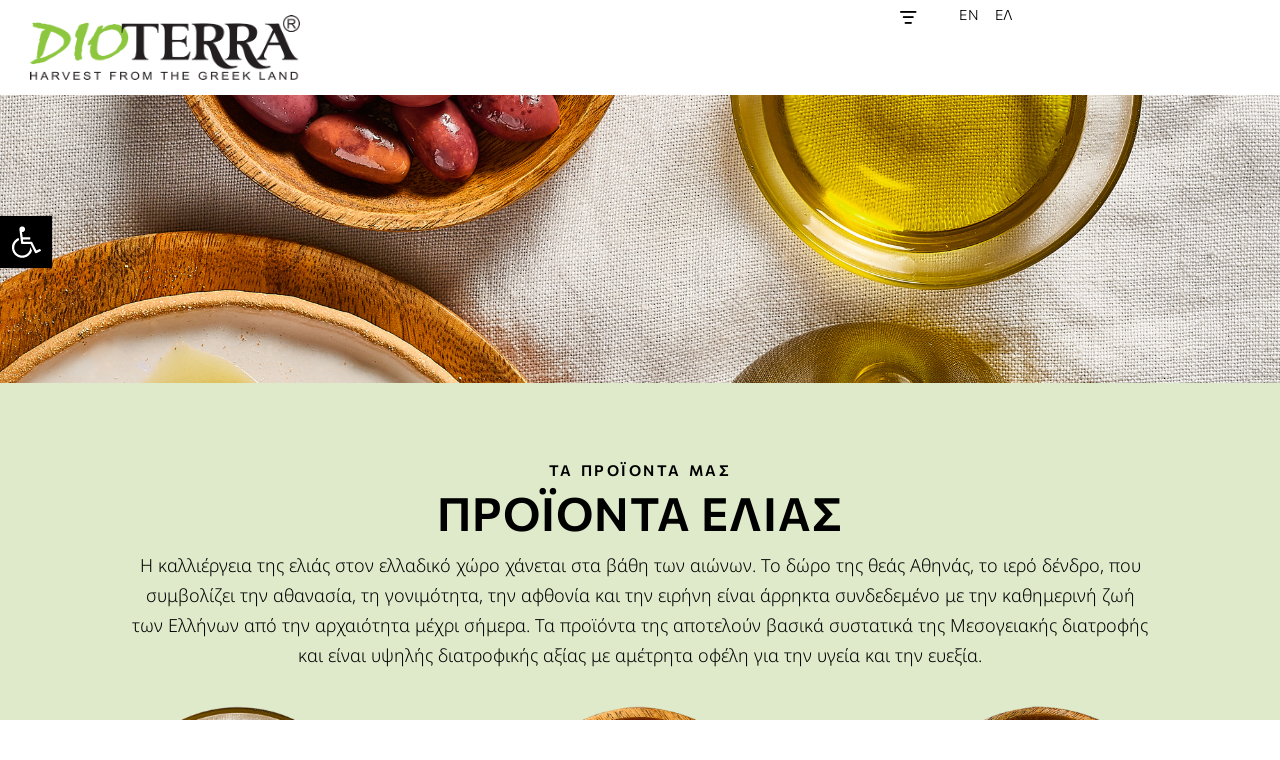

--- FILE ---
content_type: text/html; charset=UTF-8
request_url: https://dioterra.gr/proionta-elias/
body_size: 20533
content:
<!doctype html>
<html lang="el">
<head>
	<meta charset="UTF-8">
	<meta name="viewport" content="width=device-width, initial-scale=1">
	<link rel="profile" href="https://gmpg.org/xfn/11">
	<meta name='robots' content='index, follow, max-image-preview:large, max-snippet:-1, max-video-preview:-1' />
<script id="cookieyes" type="text/javascript" src="https://cdn-cookieyes.com/client_data/456db7ea0d2b866d3769434e/script.js"></script>
	<!-- This site is optimized with the Yoast SEO plugin v26.6 - https://yoast.com/wordpress/plugins/seo/ -->
	<title>Προϊόντα Ελιάς - Dioterra</title>
	<meta name="description" content="Το δώρο της θεάς Αθηνάς, το ιερό δένδρο, που συμβολίζει την αθανασία, τη γονιμότητα, την αφθονία και την ειρήνη είναι άρρηκτα συνδεδεμένο με την καθημερινή ζωή των Ελλήνων από την αρχαιότητα μέχρι σήμερα." />
	<link rel="canonical" href="https://dioterra.gr/proionta-elias/" />
	<meta property="og:locale" content="el_GR" />
	<meta property="og:type" content="article" />
	<meta property="og:title" content="Προϊόντα Ελιάς - Dioterra" />
	<meta property="og:description" content="Το δώρο της θεάς Αθηνάς, το ιερό δένδρο, που συμβολίζει την αθανασία, τη γονιμότητα, την αφθονία και την ειρήνη είναι άρρηκτα συνδεδεμένο με την καθημερινή ζωή των Ελλήνων από την αρχαιότητα μέχρι σήμερα." />
	<meta property="og:url" content="https://dioterra.gr/proionta-elias/" />
	<meta property="og:site_name" content="Dioterra" />
	<meta property="article:publisher" content="https://www.facebook.com/DioterraNaturalFoods" />
	<meta property="article:modified_time" content="2024-02-28T08:43:27+00:00" />
	<meta property="og:image" content="https://dioterra.gr/wp-content/uploads/2024/02/prodcat-olives-footer.jpg" />
	<meta property="og:image:width" content="2000" />
	<meta property="og:image:height" content="900" />
	<meta property="og:image:type" content="image/jpeg" />
	<meta name="twitter:card" content="summary_large_image" />
	<meta name="twitter:label1" content="Εκτιμώμενος χρόνος ανάγνωσης" />
	<meta name="twitter:data1" content="5 λεπτά" />
	<script type="application/ld+json" class="yoast-schema-graph">{"@context":"https://schema.org","@graph":[{"@type":"WebPage","@id":"https://dioterra.gr/proionta-elias/","url":"https://dioterra.gr/proionta-elias/","name":"Προϊόντα Ελιάς - Dioterra","isPartOf":{"@id":"https://dioterra.gr/#website"},"primaryImageOfPage":{"@id":"https://dioterra.gr/proionta-elias/#primaryimage"},"image":{"@id":"https://dioterra.gr/proionta-elias/#primaryimage"},"thumbnailUrl":"https://dioterra.gr/wp-content/uploads/2024/02/prodcat-olives-footer.jpg","datePublished":"2024-02-19T07:04:40+00:00","dateModified":"2024-02-28T08:43:27+00:00","description":"Το δώρο της θεάς Αθηνάς, το ιερό δένδρο, που συμβολίζει την αθανασία, τη γονιμότητα, την αφθονία και την ειρήνη είναι άρρηκτα συνδεδεμένο με την καθημερινή ζωή των Ελλήνων από την αρχαιότητα μέχρι σήμερα.","breadcrumb":{"@id":"https://dioterra.gr/proionta-elias/#breadcrumb"},"inLanguage":"el","potentialAction":[{"@type":"ReadAction","target":["https://dioterra.gr/proionta-elias/"]}]},{"@type":"ImageObject","inLanguage":"el","@id":"https://dioterra.gr/proionta-elias/#primaryimage","url":"https://dioterra.gr/wp-content/uploads/2024/02/prodcat-olives-footer.jpg","contentUrl":"https://dioterra.gr/wp-content/uploads/2024/02/prodcat-olives-footer.jpg","width":2000,"height":900},{"@type":"BreadcrumbList","@id":"https://dioterra.gr/proionta-elias/#breadcrumb","itemListElement":[{"@type":"ListItem","position":1,"name":"Home","item":"https://dioterra.gr/"},{"@type":"ListItem","position":2,"name":"Προϊόντα Ελιάς"}]},{"@type":"WebSite","@id":"https://dioterra.gr/#website","url":"https://dioterra.gr/","name":"Dioterra","description":"Harvest from the Greek Land","publisher":{"@id":"https://dioterra.gr/#organization"},"alternateName":"Dioterra","inLanguage":"el"},{"@type":"Organization","@id":"https://dioterra.gr/#organization","name":"Dioterra","alternateName":"Dioterra","url":"https://dioterra.gr/","logo":{"@type":"ImageObject","inLanguage":"el","@id":"https://dioterra.gr/#/schema/logo/image/","url":"https://dioterra.gr/wp-content/uploads/2024/02/logo-yoast.gif","contentUrl":"https://dioterra.gr/wp-content/uploads/2024/02/logo-yoast.gif","width":696,"height":696,"caption":"Dioterra"},"image":{"@id":"https://dioterra.gr/#/schema/logo/image/"},"sameAs":["https://www.facebook.com/DioterraNaturalFoods","https://www.youtube.com/channel/UCK_Nc7xj_oc7vfUxY_D4VzQ","https://www.linkedin.com/company/dioterra-natural-foods/about/","https://www.instagram.com/dioterra/"]}]}</script>
	<!-- / Yoast SEO plugin. -->


<link rel="alternate" type="application/rss+xml" title="Ροή RSS &raquo; Dioterra" href="https://dioterra.gr/feed/" />
<link rel="alternate" type="application/rss+xml" title="Ροή Σχολίων &raquo; Dioterra" href="https://dioterra.gr/comments/feed/" />
<link rel="alternate" title="oEmbed (JSON)" type="application/json+oembed" href="https://dioterra.gr/wp-json/oembed/1.0/embed?url=https%3A%2F%2Fdioterra.gr%2Fproionta-elias%2F" />
<link rel="alternate" title="oEmbed (XML)" type="text/xml+oembed" href="https://dioterra.gr/wp-json/oembed/1.0/embed?url=https%3A%2F%2Fdioterra.gr%2Fproionta-elias%2F&#038;format=xml" />
<style id='wp-img-auto-sizes-contain-inline-css'>
img:is([sizes=auto i],[sizes^="auto," i]){contain-intrinsic-size:3000px 1500px}
/*# sourceURL=wp-img-auto-sizes-contain-inline-css */
</style>
<style id='wp-emoji-styles-inline-css'>

	img.wp-smiley, img.emoji {
		display: inline !important;
		border: none !important;
		box-shadow: none !important;
		height: 1em !important;
		width: 1em !important;
		margin: 0 0.07em !important;
		vertical-align: -0.1em !important;
		background: none !important;
		padding: 0 !important;
	}
/*# sourceURL=wp-emoji-styles-inline-css */
</style>
<style id='global-styles-inline-css'>
:root{--wp--preset--aspect-ratio--square: 1;--wp--preset--aspect-ratio--4-3: 4/3;--wp--preset--aspect-ratio--3-4: 3/4;--wp--preset--aspect-ratio--3-2: 3/2;--wp--preset--aspect-ratio--2-3: 2/3;--wp--preset--aspect-ratio--16-9: 16/9;--wp--preset--aspect-ratio--9-16: 9/16;--wp--preset--color--black: #000000;--wp--preset--color--cyan-bluish-gray: #abb8c3;--wp--preset--color--white: #ffffff;--wp--preset--color--pale-pink: #f78da7;--wp--preset--color--vivid-red: #cf2e2e;--wp--preset--color--luminous-vivid-orange: #ff6900;--wp--preset--color--luminous-vivid-amber: #fcb900;--wp--preset--color--light-green-cyan: #7bdcb5;--wp--preset--color--vivid-green-cyan: #00d084;--wp--preset--color--pale-cyan-blue: #8ed1fc;--wp--preset--color--vivid-cyan-blue: #0693e3;--wp--preset--color--vivid-purple: #9b51e0;--wp--preset--gradient--vivid-cyan-blue-to-vivid-purple: linear-gradient(135deg,rgb(6,147,227) 0%,rgb(155,81,224) 100%);--wp--preset--gradient--light-green-cyan-to-vivid-green-cyan: linear-gradient(135deg,rgb(122,220,180) 0%,rgb(0,208,130) 100%);--wp--preset--gradient--luminous-vivid-amber-to-luminous-vivid-orange: linear-gradient(135deg,rgb(252,185,0) 0%,rgb(255,105,0) 100%);--wp--preset--gradient--luminous-vivid-orange-to-vivid-red: linear-gradient(135deg,rgb(255,105,0) 0%,rgb(207,46,46) 100%);--wp--preset--gradient--very-light-gray-to-cyan-bluish-gray: linear-gradient(135deg,rgb(238,238,238) 0%,rgb(169,184,195) 100%);--wp--preset--gradient--cool-to-warm-spectrum: linear-gradient(135deg,rgb(74,234,220) 0%,rgb(151,120,209) 20%,rgb(207,42,186) 40%,rgb(238,44,130) 60%,rgb(251,105,98) 80%,rgb(254,248,76) 100%);--wp--preset--gradient--blush-light-purple: linear-gradient(135deg,rgb(255,206,236) 0%,rgb(152,150,240) 100%);--wp--preset--gradient--blush-bordeaux: linear-gradient(135deg,rgb(254,205,165) 0%,rgb(254,45,45) 50%,rgb(107,0,62) 100%);--wp--preset--gradient--luminous-dusk: linear-gradient(135deg,rgb(255,203,112) 0%,rgb(199,81,192) 50%,rgb(65,88,208) 100%);--wp--preset--gradient--pale-ocean: linear-gradient(135deg,rgb(255,245,203) 0%,rgb(182,227,212) 50%,rgb(51,167,181) 100%);--wp--preset--gradient--electric-grass: linear-gradient(135deg,rgb(202,248,128) 0%,rgb(113,206,126) 100%);--wp--preset--gradient--midnight: linear-gradient(135deg,rgb(2,3,129) 0%,rgb(40,116,252) 100%);--wp--preset--font-size--small: 13px;--wp--preset--font-size--medium: 20px;--wp--preset--font-size--large: 36px;--wp--preset--font-size--x-large: 42px;--wp--preset--spacing--20: 0.44rem;--wp--preset--spacing--30: 0.67rem;--wp--preset--spacing--40: 1rem;--wp--preset--spacing--50: 1.5rem;--wp--preset--spacing--60: 2.25rem;--wp--preset--spacing--70: 3.38rem;--wp--preset--spacing--80: 5.06rem;--wp--preset--shadow--natural: 6px 6px 9px rgba(0, 0, 0, 0.2);--wp--preset--shadow--deep: 12px 12px 50px rgba(0, 0, 0, 0.4);--wp--preset--shadow--sharp: 6px 6px 0px rgba(0, 0, 0, 0.2);--wp--preset--shadow--outlined: 6px 6px 0px -3px rgb(255, 255, 255), 6px 6px rgb(0, 0, 0);--wp--preset--shadow--crisp: 6px 6px 0px rgb(0, 0, 0);}:root { --wp--style--global--content-size: 800px;--wp--style--global--wide-size: 1200px; }:where(body) { margin: 0; }.wp-site-blocks > .alignleft { float: left; margin-right: 2em; }.wp-site-blocks > .alignright { float: right; margin-left: 2em; }.wp-site-blocks > .aligncenter { justify-content: center; margin-left: auto; margin-right: auto; }:where(.wp-site-blocks) > * { margin-block-start: 24px; margin-block-end: 0; }:where(.wp-site-blocks) > :first-child { margin-block-start: 0; }:where(.wp-site-blocks) > :last-child { margin-block-end: 0; }:root { --wp--style--block-gap: 24px; }:root :where(.is-layout-flow) > :first-child{margin-block-start: 0;}:root :where(.is-layout-flow) > :last-child{margin-block-end: 0;}:root :where(.is-layout-flow) > *{margin-block-start: 24px;margin-block-end: 0;}:root :where(.is-layout-constrained) > :first-child{margin-block-start: 0;}:root :where(.is-layout-constrained) > :last-child{margin-block-end: 0;}:root :where(.is-layout-constrained) > *{margin-block-start: 24px;margin-block-end: 0;}:root :where(.is-layout-flex){gap: 24px;}:root :where(.is-layout-grid){gap: 24px;}.is-layout-flow > .alignleft{float: left;margin-inline-start: 0;margin-inline-end: 2em;}.is-layout-flow > .alignright{float: right;margin-inline-start: 2em;margin-inline-end: 0;}.is-layout-flow > .aligncenter{margin-left: auto !important;margin-right: auto !important;}.is-layout-constrained > .alignleft{float: left;margin-inline-start: 0;margin-inline-end: 2em;}.is-layout-constrained > .alignright{float: right;margin-inline-start: 2em;margin-inline-end: 0;}.is-layout-constrained > .aligncenter{margin-left: auto !important;margin-right: auto !important;}.is-layout-constrained > :where(:not(.alignleft):not(.alignright):not(.alignfull)){max-width: var(--wp--style--global--content-size);margin-left: auto !important;margin-right: auto !important;}.is-layout-constrained > .alignwide{max-width: var(--wp--style--global--wide-size);}body .is-layout-flex{display: flex;}.is-layout-flex{flex-wrap: wrap;align-items: center;}.is-layout-flex > :is(*, div){margin: 0;}body .is-layout-grid{display: grid;}.is-layout-grid > :is(*, div){margin: 0;}body{padding-top: 0px;padding-right: 0px;padding-bottom: 0px;padding-left: 0px;}a:where(:not(.wp-element-button)){text-decoration: underline;}:root :where(.wp-element-button, .wp-block-button__link){background-color: #32373c;border-width: 0;color: #fff;font-family: inherit;font-size: inherit;font-style: inherit;font-weight: inherit;letter-spacing: inherit;line-height: inherit;padding-top: calc(0.667em + 2px);padding-right: calc(1.333em + 2px);padding-bottom: calc(0.667em + 2px);padding-left: calc(1.333em + 2px);text-decoration: none;text-transform: inherit;}.has-black-color{color: var(--wp--preset--color--black) !important;}.has-cyan-bluish-gray-color{color: var(--wp--preset--color--cyan-bluish-gray) !important;}.has-white-color{color: var(--wp--preset--color--white) !important;}.has-pale-pink-color{color: var(--wp--preset--color--pale-pink) !important;}.has-vivid-red-color{color: var(--wp--preset--color--vivid-red) !important;}.has-luminous-vivid-orange-color{color: var(--wp--preset--color--luminous-vivid-orange) !important;}.has-luminous-vivid-amber-color{color: var(--wp--preset--color--luminous-vivid-amber) !important;}.has-light-green-cyan-color{color: var(--wp--preset--color--light-green-cyan) !important;}.has-vivid-green-cyan-color{color: var(--wp--preset--color--vivid-green-cyan) !important;}.has-pale-cyan-blue-color{color: var(--wp--preset--color--pale-cyan-blue) !important;}.has-vivid-cyan-blue-color{color: var(--wp--preset--color--vivid-cyan-blue) !important;}.has-vivid-purple-color{color: var(--wp--preset--color--vivid-purple) !important;}.has-black-background-color{background-color: var(--wp--preset--color--black) !important;}.has-cyan-bluish-gray-background-color{background-color: var(--wp--preset--color--cyan-bluish-gray) !important;}.has-white-background-color{background-color: var(--wp--preset--color--white) !important;}.has-pale-pink-background-color{background-color: var(--wp--preset--color--pale-pink) !important;}.has-vivid-red-background-color{background-color: var(--wp--preset--color--vivid-red) !important;}.has-luminous-vivid-orange-background-color{background-color: var(--wp--preset--color--luminous-vivid-orange) !important;}.has-luminous-vivid-amber-background-color{background-color: var(--wp--preset--color--luminous-vivid-amber) !important;}.has-light-green-cyan-background-color{background-color: var(--wp--preset--color--light-green-cyan) !important;}.has-vivid-green-cyan-background-color{background-color: var(--wp--preset--color--vivid-green-cyan) !important;}.has-pale-cyan-blue-background-color{background-color: var(--wp--preset--color--pale-cyan-blue) !important;}.has-vivid-cyan-blue-background-color{background-color: var(--wp--preset--color--vivid-cyan-blue) !important;}.has-vivid-purple-background-color{background-color: var(--wp--preset--color--vivid-purple) !important;}.has-black-border-color{border-color: var(--wp--preset--color--black) !important;}.has-cyan-bluish-gray-border-color{border-color: var(--wp--preset--color--cyan-bluish-gray) !important;}.has-white-border-color{border-color: var(--wp--preset--color--white) !important;}.has-pale-pink-border-color{border-color: var(--wp--preset--color--pale-pink) !important;}.has-vivid-red-border-color{border-color: var(--wp--preset--color--vivid-red) !important;}.has-luminous-vivid-orange-border-color{border-color: var(--wp--preset--color--luminous-vivid-orange) !important;}.has-luminous-vivid-amber-border-color{border-color: var(--wp--preset--color--luminous-vivid-amber) !important;}.has-light-green-cyan-border-color{border-color: var(--wp--preset--color--light-green-cyan) !important;}.has-vivid-green-cyan-border-color{border-color: var(--wp--preset--color--vivid-green-cyan) !important;}.has-pale-cyan-blue-border-color{border-color: var(--wp--preset--color--pale-cyan-blue) !important;}.has-vivid-cyan-blue-border-color{border-color: var(--wp--preset--color--vivid-cyan-blue) !important;}.has-vivid-purple-border-color{border-color: var(--wp--preset--color--vivid-purple) !important;}.has-vivid-cyan-blue-to-vivid-purple-gradient-background{background: var(--wp--preset--gradient--vivid-cyan-blue-to-vivid-purple) !important;}.has-light-green-cyan-to-vivid-green-cyan-gradient-background{background: var(--wp--preset--gradient--light-green-cyan-to-vivid-green-cyan) !important;}.has-luminous-vivid-amber-to-luminous-vivid-orange-gradient-background{background: var(--wp--preset--gradient--luminous-vivid-amber-to-luminous-vivid-orange) !important;}.has-luminous-vivid-orange-to-vivid-red-gradient-background{background: var(--wp--preset--gradient--luminous-vivid-orange-to-vivid-red) !important;}.has-very-light-gray-to-cyan-bluish-gray-gradient-background{background: var(--wp--preset--gradient--very-light-gray-to-cyan-bluish-gray) !important;}.has-cool-to-warm-spectrum-gradient-background{background: var(--wp--preset--gradient--cool-to-warm-spectrum) !important;}.has-blush-light-purple-gradient-background{background: var(--wp--preset--gradient--blush-light-purple) !important;}.has-blush-bordeaux-gradient-background{background: var(--wp--preset--gradient--blush-bordeaux) !important;}.has-luminous-dusk-gradient-background{background: var(--wp--preset--gradient--luminous-dusk) !important;}.has-pale-ocean-gradient-background{background: var(--wp--preset--gradient--pale-ocean) !important;}.has-electric-grass-gradient-background{background: var(--wp--preset--gradient--electric-grass) !important;}.has-midnight-gradient-background{background: var(--wp--preset--gradient--midnight) !important;}.has-small-font-size{font-size: var(--wp--preset--font-size--small) !important;}.has-medium-font-size{font-size: var(--wp--preset--font-size--medium) !important;}.has-large-font-size{font-size: var(--wp--preset--font-size--large) !important;}.has-x-large-font-size{font-size: var(--wp--preset--font-size--x-large) !important;}
:root :where(.wp-block-pullquote){font-size: 1.5em;line-height: 1.6;}
/*# sourceURL=global-styles-inline-css */
</style>
<link rel='stylesheet' id='wpml-legacy-horizontal-list-0-css' href='https://dioterra.gr/wp-content/plugins/sitepress-multilingual-cms/templates/language-switchers/legacy-list-horizontal/style.min.css?ver=1' media='all' />
<link rel='stylesheet' id='wpml-menu-item-0-css' href='https://dioterra.gr/wp-content/plugins/sitepress-multilingual-cms/templates/language-switchers/menu-item/style.min.css?ver=1' media='all' />
<link rel='stylesheet' id='pojo-a11y-css' href='https://dioterra.gr/wp-content/plugins/pojo-accessibility/modules/legacy/assets/css/style.min.css?ver=1.0.0' media='all' />
<link rel='stylesheet' id='hello-elementor-css' href='https://dioterra.gr/wp-content/themes/hello-elementor/assets/css/reset.css?ver=3.4.5' media='all' />
<link rel='stylesheet' id='hello-elementor-theme-style-css' href='https://dioterra.gr/wp-content/themes/hello-elementor/assets/css/theme.css?ver=3.4.5' media='all' />
<link rel='stylesheet' id='hello-elementor-header-footer-css' href='https://dioterra.gr/wp-content/themes/hello-elementor/assets/css/header-footer.css?ver=3.4.5' media='all' />
<link rel='stylesheet' id='elementor-frontend-css' href='https://dioterra.gr/wp-content/uploads/elementor/css/custom-frontend.min.css?ver=1767522139' media='all' />
<link rel='stylesheet' id='elementor-post-906-css' href='https://dioterra.gr/wp-content/uploads/elementor/css/post-906.css?ver=1767522139' media='all' />
<link rel='stylesheet' id='widget-image-css' href='https://dioterra.gr/wp-content/plugins/elementor/assets/css/widget-image.min.css?ver=3.34.0' media='all' />
<link rel='stylesheet' id='widget-nav-menu-css' href='https://dioterra.gr/wp-content/uploads/elementor/css/custom-pro-widget-nav-menu.min.css?ver=1767522139' media='all' />
<link rel='stylesheet' id='widget-spacer-css' href='https://dioterra.gr/wp-content/plugins/elementor/assets/css/widget-spacer.min.css?ver=3.34.0' media='all' />
<link rel='stylesheet' id='widget-heading-css' href='https://dioterra.gr/wp-content/plugins/elementor/assets/css/widget-heading.min.css?ver=3.34.0' media='all' />
<link rel='stylesheet' id='widget-social-icons-css' href='https://dioterra.gr/wp-content/plugins/elementor/assets/css/widget-social-icons.min.css?ver=3.34.0' media='all' />
<link rel='stylesheet' id='e-apple-webkit-css' href='https://dioterra.gr/wp-content/uploads/elementor/css/custom-apple-webkit.min.css?ver=1767522139' media='all' />
<link rel='stylesheet' id='widget-nested-accordion-css' href='https://dioterra.gr/wp-content/plugins/elementor/assets/css/widget-nested-accordion.min.css?ver=3.34.0' media='all' />
<link rel='stylesheet' id='elementor-post-3279-css' href='https://dioterra.gr/wp-content/uploads/elementor/css/post-3279.css?ver=1767571129' media='all' />
<link rel='stylesheet' id='elementor-post-2321-css' href='https://dioterra.gr/wp-content/uploads/elementor/css/post-2321.css?ver=1767523258' media='all' />
<link rel='stylesheet' id='elementor-post-1872-css' href='https://dioterra.gr/wp-content/uploads/elementor/css/post-1872.css?ver=1767522139' media='all' />
<link rel='stylesheet' id='elementor-gf-local-commissioner-css' href='https://dioterra.gr/wp-content/uploads/elementor/google-fonts/css/commissioner.css?ver=1742382195' media='all' />
<link rel='stylesheet' id='elementor-gf-local-notosans-css' href='https://dioterra.gr/wp-content/uploads/elementor/google-fonts/css/notosans.css?ver=1742382201' media='all' />
<link rel='stylesheet' id='elementor-gf-local-inter-css' href='https://dioterra.gr/wp-content/uploads/elementor/google-fonts/css/inter.css?ver=1742382206' media='all' />
<link rel='stylesheet' id='elementor-icons-dioterra-1-css' href='https://dioterra.gr/wp-content/uploads/elementor/custom-icons/dioterra-1/style.css?ver=1.0.0' media='all' />
<script id="wpml-cookie-js-extra">
var wpml_cookies = {"wp-wpml_current_language":{"value":"el","expires":1,"path":"/"}};
var wpml_cookies = {"wp-wpml_current_language":{"value":"el","expires":1,"path":"/"}};
//# sourceURL=wpml-cookie-js-extra
</script>
<script src="https://dioterra.gr/wp-content/plugins/sitepress-multilingual-cms/res/js/cookies/language-cookie.js?ver=486900" id="wpml-cookie-js" defer data-wp-strategy="defer"></script>
<script src="https://dioterra.gr/wp-includes/js/jquery/jquery.min.js?ver=3.7.1" id="jquery-core-js"></script>
<script src="https://dioterra.gr/wp-includes/js/jquery/jquery-migrate.min.js?ver=3.4.1" id="jquery-migrate-js"></script>
<link rel="https://api.w.org/" href="https://dioterra.gr/wp-json/" /><link rel="alternate" title="JSON" type="application/json" href="https://dioterra.gr/wp-json/wp/v2/pages/3279" /><link rel="EditURI" type="application/rsd+xml" title="RSD" href="https://dioterra.gr/xmlrpc.php?rsd" />
<meta name="generator" content="WordPress 6.9" />
<link rel='shortlink' href='https://dioterra.gr/?p=3279' />
<meta name="generator" content="WPML ver:4.8.6 stt:1,13;" />
<style type="text/css">
#pojo-a11y-toolbar .pojo-a11y-toolbar-toggle a{ background-color: #000000;	color: #ffffff;}
#pojo-a11y-toolbar .pojo-a11y-toolbar-overlay, #pojo-a11y-toolbar .pojo-a11y-toolbar-overlay ul.pojo-a11y-toolbar-items.pojo-a11y-links{ border-color: #000000;}
body.pojo-a11y-focusable a:focus{ outline-style: solid !important;	outline-width: 1px !important;	outline-color: #FF0000 !important;}
#pojo-a11y-toolbar{ top: 30vh !important;}
#pojo-a11y-toolbar .pojo-a11y-toolbar-overlay{ background-color: #ffffff;}
#pojo-a11y-toolbar .pojo-a11y-toolbar-overlay ul.pojo-a11y-toolbar-items li.pojo-a11y-toolbar-item a, #pojo-a11y-toolbar .pojo-a11y-toolbar-overlay p.pojo-a11y-toolbar-title{ color: #000000;}
#pojo-a11y-toolbar .pojo-a11y-toolbar-overlay ul.pojo-a11y-toolbar-items li.pojo-a11y-toolbar-item a.active{ background-color: #99bb56;	color: #ffffff;}
@media (max-width: 767px) { #pojo-a11y-toolbar { top: 100px !important; } }</style><meta name="generator" content="Elementor 3.34.0; features: e_font_icon_svg, additional_custom_breakpoints; settings: css_print_method-external, google_font-enabled, font_display-auto">
			<style>
				.e-con.e-parent:nth-of-type(n+4):not(.e-lazyloaded):not(.e-no-lazyload),
				.e-con.e-parent:nth-of-type(n+4):not(.e-lazyloaded):not(.e-no-lazyload) * {
					background-image: none !important;
				}
				@media screen and (max-height: 1024px) {
					.e-con.e-parent:nth-of-type(n+3):not(.e-lazyloaded):not(.e-no-lazyload),
					.e-con.e-parent:nth-of-type(n+3):not(.e-lazyloaded):not(.e-no-lazyload) * {
						background-image: none !important;
					}
				}
				@media screen and (max-height: 640px) {
					.e-con.e-parent:nth-of-type(n+2):not(.e-lazyloaded):not(.e-no-lazyload),
					.e-con.e-parent:nth-of-type(n+2):not(.e-lazyloaded):not(.e-no-lazyload) * {
						background-image: none !important;
					}
				}
			</style>
			<link rel="icon" href="https://dioterra.gr/wp-content/uploads/2023/10/cropped-favicon2-32x32.png" sizes="32x32" />
<link rel="icon" href="https://dioterra.gr/wp-content/uploads/2023/10/cropped-favicon2-192x192.png" sizes="192x192" />
<link rel="apple-touch-icon" href="https://dioterra.gr/wp-content/uploads/2023/10/cropped-favicon2-180x180.png" />
<meta name="msapplication-TileImage" content="https://dioterra.gr/wp-content/uploads/2023/10/cropped-favicon2-270x270.png" />
</head>
<body class="wp-singular page-template-default page page-id-3279 page-parent wp-custom-logo wp-embed-responsive wp-theme-hello-elementor hello-elementor-default elementor-default elementor-kit-906 elementor-page elementor-page-3279">


<a class="skip-link screen-reader-text" href="#content">Μετάβαση στο περιεχόμενο</a>

		<header data-elementor-type="header" data-elementor-id="2321" class="elementor elementor-2321 elementor-location-header" data-elementor-post-type="elementor_library">
			<header class="elementor-element elementor-element-77b1c8f e-flex e-con-boxed e-con e-parent" data-id="77b1c8f" data-element_type="container">
					<div class="e-con-inner">
		<div class="elementor-element elementor-element-c229e6b e-con-full e-flex e-con e-child" data-id="c229e6b" data-element_type="container">
				<div class="elementor-element elementor-element-ec2ea4b elementor-widget elementor-widget-image" data-id="ec2ea4b" data-element_type="widget" data-widget_type="image.default">
				<div class="elementor-widget-container">
																<a href="https://dioterra.gr">
							<img fetchpriority="high" width="600" height="145" src="https://dioterra.gr/wp-content/uploads/2023/10/LOGOTXT-600.png" class="attachment-full size-full wp-image-1113" alt="Dioterra Logo" srcset="https://dioterra.gr/wp-content/uploads/2023/10/LOGOTXT-600.png 600w, https://dioterra.gr/wp-content/uploads/2023/10/LOGOTXT-600-300x73.png 300w" sizes="(max-width: 600px) 100vw, 600px" />								</a>
															</div>
				</div>
				</div>
		<div class="elementor-element elementor-element-f88b51a e-con-full e-flex e-con e-child" data-id="f88b51a" data-element_type="container" data-settings="{&quot;background_background&quot;:&quot;classic&quot;}">
				<div class="elementor-element elementor-element-a83e5d7 elementor-nav-menu--stretch elementor-widget__width-auto elementor-nav-menu__text-align-center elementor-nav-menu--dropdown-tablet_extra elementor-nav-menu--toggle elementor-nav-menu--burger elementor-widget elementor-widget-nav-menu" data-id="a83e5d7" data-element_type="widget" data-settings="{&quot;full_width&quot;:&quot;stretch&quot;,&quot;layout&quot;:&quot;horizontal&quot;,&quot;submenu_icon&quot;:{&quot;value&quot;:&quot;&lt;svg aria-hidden=\&quot;true\&quot; class=\&quot;e-font-icon-svg e-fas-caret-down\&quot; viewBox=\&quot;0 0 320 512\&quot; xmlns=\&quot;http:\/\/www.w3.org\/2000\/svg\&quot;&gt;&lt;path d=\&quot;M31.3 192h257.3c17.8 0 26.7 21.5 14.1 34.1L174.1 354.8c-7.8 7.8-20.5 7.8-28.3 0L17.2 226.1C4.6 213.5 13.5 192 31.3 192z\&quot;&gt;&lt;\/path&gt;&lt;\/svg&gt;&quot;,&quot;library&quot;:&quot;fa-solid&quot;},&quot;toggle&quot;:&quot;burger&quot;}" data-widget_type="nav-menu.default">
				<div class="elementor-widget-container">
								<nav aria-label="Menu" class="elementor-nav-menu--main elementor-nav-menu__container elementor-nav-menu--layout-horizontal e--pointer-underline e--animation-fade">
				<ul id="menu-1-a83e5d7" class="elementor-nav-menu"><li class="menu-item menu-item-type-post_type menu-item-object-page menu-item-home menu-item-1609"><a href="https://dioterra.gr/" class="elementor-item">ΑΡΧΙΚΗ</a></li>
<li class="menu-item menu-item-type-custom menu-item-object-custom menu-item-has-children menu-item-2176"><a href="#" class="elementor-item elementor-item-anchor">Η DIOTERRA</a>
<ul class="sub-menu elementor-nav-menu--dropdown">
	<li class="menu-item menu-item-type-post_type menu-item-object-page menu-item-1657"><a href="https://dioterra.gr/poioi-eimaste/" class="elementor-sub-item">ΠΟΙΟΙ ΕΙΜΑΣΤΕ</a></li>
	<li class="menu-item menu-item-type-custom menu-item-object-custom menu-item-1973"><a href="/poioi-eimaste/#AKSIES" class="elementor-sub-item elementor-item-anchor">ΟΙ ΑΞΙΕΣ ΜΑΣ</a></li>
	<li class="menu-item menu-item-type-custom menu-item-object-custom menu-item-1974"><a href="/poioi-eimaste/#TOPOS" class="elementor-sub-item elementor-item-anchor">Ο ΤΟΠΟΣ ΜΑΣ</a></li>
	<li class="menu-item menu-item-type-custom menu-item-object-custom menu-item-2177"><a href="/poioi-eimaste/#FYSI" class="elementor-sub-item elementor-item-anchor">ΕΜΕΙΣ ΚΑΙ Η ΦΥΣΗ</a></li>
	<li class="menu-item menu-item-type-custom menu-item-object-custom menu-item-1972"><a href="/poioi-eimaste/#KOINWNIKI-EFTHYNI" class="elementor-sub-item elementor-item-anchor">ΕΤΑΙΡΙΚΗ ΚΟΙΝΩΝΙΚΗ ΕΥΘΥΝΗ</a></li>
</ul>
</li>
<li class="menu-item menu-item-type-custom menu-item-object-custom current-menu-ancestor current-menu-parent menu-item-has-children menu-item-1248"><a href="#" class="elementor-item elementor-item-anchor">ΠΡΟΪΟΝΤΑ</a>
<ul class="sub-menu elementor-nav-menu--dropdown">
	<li class="menu-item menu-item-type-post_type menu-item-object-page menu-item-1207"><a href="https://dioterra.gr/meli/" class="elementor-sub-item">ΜΕΛΙ</a></li>
	<li class="menu-item menu-item-type-post_type menu-item-object-page menu-item-3166"><a href="https://dioterra.gr/kirithra-gyri/" class="elementor-sub-item">ΚΗΡΗΘΡΑ &#038; ΓΥΡΗ</a></li>
	<li class="menu-item menu-item-type-post_type menu-item-object-page menu-item-3165"><a href="https://dioterra.gr/apoksiramena-frouta/" class="elementor-sub-item">ΑΠΟΞΗΡΑΜΕΝΑ ΦΡΟΥΤΑ</a></li>
	<li class="menu-item menu-item-type-post_type menu-item-object-page current-menu-item page_item page-item-3279 current_page_item menu-item-3344"><a href="https://dioterra.gr/proionta-elias/" aria-current="page" class="elementor-sub-item elementor-item-active">ΠΡΟΪΟΝΤΑ ΕΛΙΑΣ</a></li>
</ul>
</li>
<li class="menu-item menu-item-type-post_type menu-item-object-page menu-item-3133"><a href="https://dioterra.gr/syntages/" class="elementor-item">ΣΥΝΤΑΓΕΣ</a></li>
<li class="menu-item menu-item-type-post_type menu-item-object-page menu-item-289"><a href="https://dioterra.gr/epikoinonia/" class="elementor-item">ΕΠΙΚΟΙΝΩΝΙΑ</a></li>
</ul>			</nav>
					<div class="elementor-menu-toggle" role="button" tabindex="0" aria-label="Menu Toggle" aria-expanded="false">
			<i aria-hidden="true" role="presentation" class="elementor-menu-toggle__icon--open dio dio-menu-3"></i><svg aria-hidden="true" role="presentation" class="elementor-menu-toggle__icon--close e-font-icon-svg e-eicon-close" viewBox="0 0 1000 1000" xmlns="http://www.w3.org/2000/svg"><path d="M742 167L500 408 258 167C246 154 233 150 217 150 196 150 179 158 167 167 154 179 150 196 150 212 150 229 154 242 171 254L408 500 167 742C138 771 138 800 167 829 196 858 225 858 254 829L496 587 738 829C750 842 767 846 783 846 800 846 817 842 829 829 842 817 846 804 846 783 846 767 842 750 829 737L588 500 833 258C863 229 863 200 833 171 804 137 775 137 742 167Z"></path></svg>		</div>
					<nav class="elementor-nav-menu--dropdown elementor-nav-menu__container" aria-hidden="true">
				<ul id="menu-2-a83e5d7" class="elementor-nav-menu"><li class="menu-item menu-item-type-post_type menu-item-object-page menu-item-home menu-item-1609"><a href="https://dioterra.gr/" class="elementor-item" tabindex="-1">ΑΡΧΙΚΗ</a></li>
<li class="menu-item menu-item-type-custom menu-item-object-custom menu-item-has-children menu-item-2176"><a href="#" class="elementor-item elementor-item-anchor" tabindex="-1">Η DIOTERRA</a>
<ul class="sub-menu elementor-nav-menu--dropdown">
	<li class="menu-item menu-item-type-post_type menu-item-object-page menu-item-1657"><a href="https://dioterra.gr/poioi-eimaste/" class="elementor-sub-item" tabindex="-1">ΠΟΙΟΙ ΕΙΜΑΣΤΕ</a></li>
	<li class="menu-item menu-item-type-custom menu-item-object-custom menu-item-1973"><a href="/poioi-eimaste/#AKSIES" class="elementor-sub-item elementor-item-anchor" tabindex="-1">ΟΙ ΑΞΙΕΣ ΜΑΣ</a></li>
	<li class="menu-item menu-item-type-custom menu-item-object-custom menu-item-1974"><a href="/poioi-eimaste/#TOPOS" class="elementor-sub-item elementor-item-anchor" tabindex="-1">Ο ΤΟΠΟΣ ΜΑΣ</a></li>
	<li class="menu-item menu-item-type-custom menu-item-object-custom menu-item-2177"><a href="/poioi-eimaste/#FYSI" class="elementor-sub-item elementor-item-anchor" tabindex="-1">ΕΜΕΙΣ ΚΑΙ Η ΦΥΣΗ</a></li>
	<li class="menu-item menu-item-type-custom menu-item-object-custom menu-item-1972"><a href="/poioi-eimaste/#KOINWNIKI-EFTHYNI" class="elementor-sub-item elementor-item-anchor" tabindex="-1">ΕΤΑΙΡΙΚΗ ΚΟΙΝΩΝΙΚΗ ΕΥΘΥΝΗ</a></li>
</ul>
</li>
<li class="menu-item menu-item-type-custom menu-item-object-custom current-menu-ancestor current-menu-parent menu-item-has-children menu-item-1248"><a href="#" class="elementor-item elementor-item-anchor" tabindex="-1">ΠΡΟΪΟΝΤΑ</a>
<ul class="sub-menu elementor-nav-menu--dropdown">
	<li class="menu-item menu-item-type-post_type menu-item-object-page menu-item-1207"><a href="https://dioterra.gr/meli/" class="elementor-sub-item" tabindex="-1">ΜΕΛΙ</a></li>
	<li class="menu-item menu-item-type-post_type menu-item-object-page menu-item-3166"><a href="https://dioterra.gr/kirithra-gyri/" class="elementor-sub-item" tabindex="-1">ΚΗΡΗΘΡΑ &#038; ΓΥΡΗ</a></li>
	<li class="menu-item menu-item-type-post_type menu-item-object-page menu-item-3165"><a href="https://dioterra.gr/apoksiramena-frouta/" class="elementor-sub-item" tabindex="-1">ΑΠΟΞΗΡΑΜΕΝΑ ΦΡΟΥΤΑ</a></li>
	<li class="menu-item menu-item-type-post_type menu-item-object-page current-menu-item page_item page-item-3279 current_page_item menu-item-3344"><a href="https://dioterra.gr/proionta-elias/" aria-current="page" class="elementor-sub-item elementor-item-active" tabindex="-1">ΠΡΟΪΟΝΤΑ ΕΛΙΑΣ</a></li>
</ul>
</li>
<li class="menu-item menu-item-type-post_type menu-item-object-page menu-item-3133"><a href="https://dioterra.gr/syntages/" class="elementor-item" tabindex="-1">ΣΥΝΤΑΓΕΣ</a></li>
<li class="menu-item menu-item-type-post_type menu-item-object-page menu-item-289"><a href="https://dioterra.gr/epikoinonia/" class="elementor-item" tabindex="-1">ΕΠΙΚΟΙΝΩΝΙΑ</a></li>
</ul>			</nav>
						</div>
				</div>
				<div class="elementor-element elementor-element-0e0660b elementor-widget__width-auto elementor-nav-menu__align-end elementor-nav-menu--dropdown-none elementor-widget elementor-widget-nav-menu" data-id="0e0660b" data-element_type="widget" data-settings="{&quot;layout&quot;:&quot;horizontal&quot;,&quot;submenu_icon&quot;:{&quot;value&quot;:&quot;&lt;svg aria-hidden=\&quot;true\&quot; class=\&quot;e-font-icon-svg e-fas-caret-down\&quot; viewBox=\&quot;0 0 320 512\&quot; xmlns=\&quot;http:\/\/www.w3.org\/2000\/svg\&quot;&gt;&lt;path d=\&quot;M31.3 192h257.3c17.8 0 26.7 21.5 14.1 34.1L174.1 354.8c-7.8 7.8-20.5 7.8-28.3 0L17.2 226.1C4.6 213.5 13.5 192 31.3 192z\&quot;&gt;&lt;\/path&gt;&lt;\/svg&gt;&quot;,&quot;library&quot;:&quot;fa-solid&quot;}}" data-widget_type="nav-menu.default">
				<div class="elementor-widget-container">
								<nav aria-label="Menu" class="elementor-nav-menu--main elementor-nav-menu__container elementor-nav-menu--layout-horizontal e--pointer-underline e--animation-fade">
				<ul id="menu-1-0e0660b" class="elementor-nav-menu"><li class="menu-item wpml-ls-slot-19 wpml-ls-item wpml-ls-item-en wpml-ls-menu-item wpml-ls-first-item menu-item-type-wpml_ls_menu_item menu-item-object-wpml_ls_menu_item menu-item-wpml-ls-19-en"><a href="https://dioterra.gr/en/olive-products/" title="Μετάβαση σε EN" aria-label="Μετάβαση σε EN" role="menuitem" class="elementor-item"><span class="wpml-ls-native" lang="en">EN</span></a></li>
<li class="menu-item wpml-ls-slot-19 wpml-ls-item wpml-ls-item-el wpml-ls-current-language wpml-ls-menu-item wpml-ls-last-item menu-item-type-wpml_ls_menu_item menu-item-object-wpml_ls_menu_item menu-item-wpml-ls-19-el"><a href="https://dioterra.gr/proionta-elias/" role="menuitem" class="elementor-item"><span class="wpml-ls-native" lang="el">ΕΛ</span></a></li>
</ul>			</nav>
						<nav class="elementor-nav-menu--dropdown elementor-nav-menu__container" aria-hidden="true">
				<ul id="menu-2-0e0660b" class="elementor-nav-menu"><li class="menu-item wpml-ls-slot-19 wpml-ls-item wpml-ls-item-en wpml-ls-menu-item wpml-ls-first-item menu-item-type-wpml_ls_menu_item menu-item-object-wpml_ls_menu_item menu-item-wpml-ls-19-en"><a href="https://dioterra.gr/en/olive-products/" title="Μετάβαση σε EN" aria-label="Μετάβαση σε EN" role="menuitem" class="elementor-item" tabindex="-1"><span class="wpml-ls-native" lang="en">EN</span></a></li>
<li class="menu-item wpml-ls-slot-19 wpml-ls-item wpml-ls-item-el wpml-ls-current-language wpml-ls-menu-item wpml-ls-last-item menu-item-type-wpml_ls_menu_item menu-item-object-wpml_ls_menu_item menu-item-wpml-ls-19-el"><a href="https://dioterra.gr/proionta-elias/" role="menuitem" class="elementor-item" tabindex="-1"><span class="wpml-ls-native" lang="el">ΕΛ</span></a></li>
</ul>			</nav>
						</div>
				</div>
				</div>
					</div>
				</header>
				</header>
		
<main id="content" class="site-main post-3279 page type-page status-publish has-post-thumbnail hentry">

	
	<div class="page-content">
				<div data-elementor-type="wp-page" data-elementor-id="3279" class="elementor elementor-3279" data-elementor-post-type="page">
				<div class="elementor-element elementor-element-5665deba e-con-full e-flex e-con e-parent" data-id="5665deba" data-element_type="container" data-settings="{&quot;background_background&quot;:&quot;classic&quot;}">
				</div>
		<div class="elementor-element elementor-element-37b6b263 e-con-full e-flex e-con e-parent" data-id="37b6b263" data-element_type="container" data-settings="{&quot;background_background&quot;:&quot;classic&quot;}">
				<div class="elementor-element elementor-element-6fc67422 overttl elementor-widget elementor-widget-text-editor" data-id="6fc67422" data-element_type="widget" data-widget_type="text-editor.default">
				<div class="elementor-widget-container">
									<p>ΤΑ ΠΡΟΪΟΝΤΑ ΜΑΣ</p>								</div>
				</div>
				<div class="elementor-element elementor-element-5484ae88 elementor-widget elementor-widget-heading" data-id="5484ae88" data-element_type="widget" data-widget_type="heading.default">
				<div class="elementor-widget-container">
					<h1 class="elementor-heading-title elementor-size-default">ΠΡΟΪΟΝΤΑ ΕΛΙΑΣ</h1>				</div>
				</div>
				<div class="elementor-element elementor-element-be3ecd1 elementor-widget elementor-widget-text-editor" data-id="be3ecd1" data-element_type="widget" data-widget_type="text-editor.default">
				<div class="elementor-widget-container">
									Η καλλιέργεια της ελιάς στον ελλαδικό χώρο χάνεται στα βάθη των αιώνων. Το δώρο της θεάς Αθηνάς, το ιερό δένδρο, που συμβολίζει την αθανασία, τη γονιμότητα, την αφθονία και την ειρήνη είναι άρρηκτα συνδεδεμένο με την καθημερινή ζωή των Ελλήνων από την αρχαιότητα μέχρι σήμερα. Τα προϊόντα της αποτελούν βασικά συστατικά της Μεσογειακής διατροφής και είναι υψηλής διατροφικής αξίας με αμέτρητα οφέλη για την υγεία και την ευεξία.								</div>
				</div>
				</div>
		<div class="elementor-element elementor-element-eff5562 e-con-full e-flex e-con e-parent" data-id="eff5562" data-element_type="container" data-settings="{&quot;background_background&quot;:&quot;classic&quot;}">
		<div class="elementor-element elementor-element-37bd341 e-transform e-flex e-con-boxed e-con e-child" data-id="37bd341" data-element_type="container" data-settings="{&quot;_transform_translateX_effect&quot;:{&quot;unit&quot;:&quot;px&quot;,&quot;size&quot;:&quot;&quot;,&quot;sizes&quot;:[]},&quot;_transform_translateX_effect_tablet_extra&quot;:{&quot;unit&quot;:&quot;px&quot;,&quot;size&quot;:&quot;&quot;,&quot;sizes&quot;:[]},&quot;_transform_translateX_effect_tablet&quot;:{&quot;unit&quot;:&quot;px&quot;,&quot;size&quot;:&quot;&quot;,&quot;sizes&quot;:[]},&quot;_transform_translateX_effect_mobile&quot;:{&quot;unit&quot;:&quot;px&quot;,&quot;size&quot;:&quot;&quot;,&quot;sizes&quot;:[]},&quot;_transform_translateY_effect&quot;:{&quot;unit&quot;:&quot;px&quot;,&quot;size&quot;:&quot;&quot;,&quot;sizes&quot;:[]},&quot;_transform_translateY_effect_tablet_extra&quot;:{&quot;unit&quot;:&quot;px&quot;,&quot;size&quot;:&quot;&quot;,&quot;sizes&quot;:[]},&quot;_transform_translateY_effect_tablet&quot;:{&quot;unit&quot;:&quot;px&quot;,&quot;size&quot;:&quot;&quot;,&quot;sizes&quot;:[]},&quot;_transform_translateY_effect_mobile&quot;:{&quot;unit&quot;:&quot;px&quot;,&quot;size&quot;:&quot;&quot;,&quot;sizes&quot;:[]}}">
					<div class="e-con-inner">
		<a class="elementor-element elementor-element-3788ae6 e-con-full e-transform e-flex e-con e-child" data-id="3788ae6" data-element_type="container" data-settings="{&quot;_transform_translateY_effect_hover&quot;:{&quot;unit&quot;:&quot;px&quot;,&quot;size&quot;:-30,&quot;sizes&quot;:[]},&quot;_transform_translateX_effect_hover&quot;:{&quot;unit&quot;:&quot;px&quot;,&quot;size&quot;:&quot;&quot;,&quot;sizes&quot;:[]},&quot;_transform_translateX_effect_hover_tablet_extra&quot;:{&quot;unit&quot;:&quot;px&quot;,&quot;size&quot;:&quot;&quot;,&quot;sizes&quot;:[]},&quot;_transform_translateX_effect_hover_tablet&quot;:{&quot;unit&quot;:&quot;px&quot;,&quot;size&quot;:&quot;&quot;,&quot;sizes&quot;:[]},&quot;_transform_translateX_effect_hover_mobile&quot;:{&quot;unit&quot;:&quot;px&quot;,&quot;size&quot;:&quot;&quot;,&quot;sizes&quot;:[]},&quot;_transform_translateY_effect_hover_tablet_extra&quot;:{&quot;unit&quot;:&quot;px&quot;,&quot;size&quot;:&quot;&quot;,&quot;sizes&quot;:[]},&quot;_transform_translateY_effect_hover_tablet&quot;:{&quot;unit&quot;:&quot;px&quot;,&quot;size&quot;:&quot;&quot;,&quot;sizes&quot;:[]},&quot;_transform_translateY_effect_hover_mobile&quot;:{&quot;unit&quot;:&quot;px&quot;,&quot;size&quot;:&quot;&quot;,&quot;sizes&quot;:[]}}" href="/proionta-elias/eksairetiko-partheno-elaioloado">
				<div class="elementor-element elementor-element-1c363a3 elementor-widget elementor-widget-image" data-id="1c363a3" data-element_type="widget" data-widget_type="image.default">
				<div class="elementor-widget-container">
															<img decoding="async" width="432" height="432" src="https://dioterra.gr/wp-content/uploads/2024/02/eksairetika-partheno-elaiolado-dioterra.png" class="attachment-large size-large wp-image-3350" alt="ΕΞΑΙΡΕΤΙΚΟ ΠΑΡΘΕΝΟ ΕΛΑΙΟΛΑΔΟ DIOTERRA" srcset="https://dioterra.gr/wp-content/uploads/2024/02/eksairetika-partheno-elaiolado-dioterra.png 432w, https://dioterra.gr/wp-content/uploads/2024/02/eksairetika-partheno-elaiolado-dioterra-300x300.png 300w, https://dioterra.gr/wp-content/uploads/2024/02/eksairetika-partheno-elaiolado-dioterra-150x150.png 150w" sizes="(max-width: 432px) 100vw, 432px" />															</div>
				</div>
				<div class="elementor-element elementor-element-c81455c elementor-widget elementor-widget-heading" data-id="c81455c" data-element_type="widget" data-widget_type="heading.default">
				<div class="elementor-widget-container">
					<h2 class="elementor-heading-title elementor-size-default">ΕΞΑΙΡΕΤΙΚΟ ΠΑΡΘΕΝΟ ΕΛΑΙΟΛΑΔΟ</h2>				</div>
				</div>
				<div class="elementor-element elementor-element-e3ac8c6 elementor-widget elementor-widget-image" data-id="e3ac8c6" data-element_type="widget" data-widget_type="image.default">
				<div class="elementor-widget-container">
															<img decoding="async" width="300" height="62" src="https://dioterra.gr/wp-content/uploads/2023/10/LOGO-300.png" class="attachment-large size-large wp-image-1111" alt="Dioterra Logo" />															</div>
				</div>
				<div class="elementor-element elementor-element-2d5ac5e elementor-widget elementor-widget-text-editor" data-id="2d5ac5e" data-element_type="widget" data-widget_type="text-editor.default">
				<div class="elementor-widget-container">
									Γεμάτο σε αρωματικές νότες, με έντονο χρώμα και φρουτώδη γεύση								</div>
				</div>
				</a>
		<a class="elementor-element elementor-element-9f6d3fe e-con-full e-transform e-flex e-con e-child" data-id="9f6d3fe" data-element_type="container" data-settings="{&quot;_transform_translateY_effect_hover&quot;:{&quot;unit&quot;:&quot;px&quot;,&quot;size&quot;:-30,&quot;sizes&quot;:[]},&quot;_transform_translateX_effect_hover&quot;:{&quot;unit&quot;:&quot;px&quot;,&quot;size&quot;:&quot;&quot;,&quot;sizes&quot;:[]},&quot;_transform_translateX_effect_hover_tablet_extra&quot;:{&quot;unit&quot;:&quot;px&quot;,&quot;size&quot;:&quot;&quot;,&quot;sizes&quot;:[]},&quot;_transform_translateX_effect_hover_tablet&quot;:{&quot;unit&quot;:&quot;px&quot;,&quot;size&quot;:&quot;&quot;,&quot;sizes&quot;:[]},&quot;_transform_translateX_effect_hover_mobile&quot;:{&quot;unit&quot;:&quot;px&quot;,&quot;size&quot;:&quot;&quot;,&quot;sizes&quot;:[]},&quot;_transform_translateY_effect_hover_tablet_extra&quot;:{&quot;unit&quot;:&quot;px&quot;,&quot;size&quot;:&quot;&quot;,&quot;sizes&quot;:[]},&quot;_transform_translateY_effect_hover_tablet&quot;:{&quot;unit&quot;:&quot;px&quot;,&quot;size&quot;:&quot;&quot;,&quot;sizes&quot;:[]},&quot;_transform_translateY_effect_hover_mobile&quot;:{&quot;unit&quot;:&quot;px&quot;,&quot;size&quot;:&quot;&quot;,&quot;sizes&quot;:[]}}" href="/proionta-elias/elies-kalamon">
				<div class="elementor-element elementor-element-9768984 elementor-widget elementor-widget-image" data-id="9768984" data-element_type="widget" data-widget_type="image.default">
				<div class="elementor-widget-container">
															<img loading="lazy" decoding="async" width="432" height="432" src="https://dioterra.gr/wp-content/uploads/2024/02/elies-kalamon-dioterra.png" class="attachment-large size-large wp-image-3349" alt="ΕΛΙΕΣ ΚΑΛΑΜΩΝ DIOTERRA" srcset="https://dioterra.gr/wp-content/uploads/2024/02/elies-kalamon-dioterra.png 432w, https://dioterra.gr/wp-content/uploads/2024/02/elies-kalamon-dioterra-300x300.png 300w, https://dioterra.gr/wp-content/uploads/2024/02/elies-kalamon-dioterra-150x150.png 150w" sizes="(max-width: 432px) 100vw, 432px" />															</div>
				</div>
				<div class="elementor-element elementor-element-7559c4f elementor-widget elementor-widget-heading" data-id="7559c4f" data-element_type="widget" data-widget_type="heading.default">
				<div class="elementor-widget-container">
					<h2 class="elementor-heading-title elementor-size-default">ΕΛΙΕΣ ΚΑΛΑΜΩΝ </h2>				</div>
				</div>
				<div class="elementor-element elementor-element-c81ca45 elementor-widget elementor-widget-image" data-id="c81ca45" data-element_type="widget" data-widget_type="image.default">
				<div class="elementor-widget-container">
															<img decoding="async" width="300" height="62" src="https://dioterra.gr/wp-content/uploads/2023/10/LOGO-300.png" class="attachment-large size-large wp-image-1111" alt="Dioterra Logo" />															</div>
				</div>
				<div class="elementor-element elementor-element-61f10bb elementor-widget elementor-widget-text-editor" data-id="61f10bb" data-element_type="widget" data-widget_type="text-editor.default">
				<div class="elementor-widget-container">
									Με την πραγματικά μοναδική γεύση που τις κάνει τόσο αγαπητές								</div>
				</div>
				</a>
		<a class="elementor-element elementor-element-d6b226f e-con-full e-transform e-flex e-con e-child" data-id="d6b226f" data-element_type="container" data-settings="{&quot;_transform_translateY_effect_hover&quot;:{&quot;unit&quot;:&quot;px&quot;,&quot;size&quot;:-30,&quot;sizes&quot;:[]},&quot;_transform_translateX_effect_hover&quot;:{&quot;unit&quot;:&quot;px&quot;,&quot;size&quot;:&quot;&quot;,&quot;sizes&quot;:[]},&quot;_transform_translateX_effect_hover_tablet_extra&quot;:{&quot;unit&quot;:&quot;px&quot;,&quot;size&quot;:&quot;&quot;,&quot;sizes&quot;:[]},&quot;_transform_translateX_effect_hover_tablet&quot;:{&quot;unit&quot;:&quot;px&quot;,&quot;size&quot;:&quot;&quot;,&quot;sizes&quot;:[]},&quot;_transform_translateX_effect_hover_mobile&quot;:{&quot;unit&quot;:&quot;px&quot;,&quot;size&quot;:&quot;&quot;,&quot;sizes&quot;:[]},&quot;_transform_translateY_effect_hover_tablet_extra&quot;:{&quot;unit&quot;:&quot;px&quot;,&quot;size&quot;:&quot;&quot;,&quot;sizes&quot;:[]},&quot;_transform_translateY_effect_hover_tablet&quot;:{&quot;unit&quot;:&quot;px&quot;,&quot;size&quot;:&quot;&quot;,&quot;sizes&quot;:[]},&quot;_transform_translateY_effect_hover_mobile&quot;:{&quot;unit&quot;:&quot;px&quot;,&quot;size&quot;:&quot;&quot;,&quot;sizes&quot;:[]}}" href="/proionta-elias/prasines-elies">
				<div class="elementor-element elementor-element-f441ee8 elementor-widget elementor-widget-image" data-id="f441ee8" data-element_type="widget" data-widget_type="image.default">
				<div class="elementor-widget-container">
															<img loading="lazy" decoding="async" width="432" height="432" src="https://dioterra.gr/wp-content/uploads/2024/02/prasines-elies-dioterra.png" class="attachment-large size-large wp-image-3348" alt="ΠΡΑΣΙΝΕΣ ΕΛΙΕΣ DIOTERRA" srcset="https://dioterra.gr/wp-content/uploads/2024/02/prasines-elies-dioterra.png 432w, https://dioterra.gr/wp-content/uploads/2024/02/prasines-elies-dioterra-300x300.png 300w, https://dioterra.gr/wp-content/uploads/2024/02/prasines-elies-dioterra-150x150.png 150w" sizes="(max-width: 432px) 100vw, 432px" />															</div>
				</div>
				<div class="elementor-element elementor-element-08196e5 elementor-widget elementor-widget-heading" data-id="08196e5" data-element_type="widget" data-widget_type="heading.default">
				<div class="elementor-widget-container">
					<h2 class="elementor-heading-title elementor-size-default">ΠΡΑΣΙΝΕΣ ΕΛΙΕΣ </h2>				</div>
				</div>
				<div class="elementor-element elementor-element-4cd5436 elementor-widget elementor-widget-image" data-id="4cd5436" data-element_type="widget" data-widget_type="image.default">
				<div class="elementor-widget-container">
															<img decoding="async" width="300" height="62" src="https://dioterra.gr/wp-content/uploads/2023/10/LOGO-300.png" class="attachment-large size-large wp-image-1111" alt="Dioterra Logo" />															</div>
				</div>
				<div class="elementor-element elementor-element-972ffda elementor-widget elementor-widget-text-editor" data-id="972ffda" data-element_type="widget" data-widget_type="text-editor.default">
				<div class="elementor-widget-container">
									Μια γκουρμέ επιλογή, με λεπτό, φρουτώδες άρωμα και πικάντικη γεύση								</div>
				</div>
				</a>
					</div>
				</div>
				</div>
		<div class="elementor-element elementor-element-843ad09 e-con-full e-flex e-con e-parent" data-id="843ad09" data-element_type="container" data-settings="{&quot;background_background&quot;:&quot;classic&quot;}">
				</div>
		<div class="elementor-element elementor-element-2de88a66 e-con-full e-flex e-con e-parent" data-id="2de88a66" data-element_type="container" data-settings="{&quot;background_background&quot;:&quot;classic&quot;}">
		<div class="elementor-element elementor-element-226cadff e-flex e-con-boxed e-con e-child" data-id="226cadff" data-element_type="container" data-settings="{&quot;background_background&quot;:&quot;classic&quot;}">
					<div class="e-con-inner">
				<div class="elementor-element elementor-element-6672bbd elementor-widget elementor-widget-heading" data-id="6672bbd" data-element_type="widget" data-widget_type="heading.default">
				<div class="elementor-widget-container">
					<h3 class="elementor-heading-title elementor-size-default">ΣΥΧΝΕΣ ΕΡΩΤΗΣΕΙΣ</h3>				</div>
				</div>
				<div class="elementor-element elementor-element-75350eb8 elementor-widget elementor-widget-n-accordion" data-id="75350eb8" data-element_type="widget" data-settings="{&quot;default_state&quot;:&quot;all_collapsed&quot;,&quot;max_items_expended&quot;:&quot;one&quot;,&quot;n_accordion_animation_duration&quot;:{&quot;unit&quot;:&quot;ms&quot;,&quot;size&quot;:400,&quot;sizes&quot;:[]}}" data-widget_type="nested-accordion.default">
				<div class="elementor-widget-container">
							<div class="e-n-accordion" aria-label="Accordion. Open links with Enter or Space, close with Escape, and navigate with Arrow Keys">
						<details id="e-n-accordion-item-1960" class="e-n-accordion-item" >
				<summary class="e-n-accordion-item-title" data-accordion-index="1" tabindex="0" aria-expanded="false" aria-controls="e-n-accordion-item-1960" >
					<span class='e-n-accordion-item-title-header'><span class="e-n-accordion-item-title-text">    Τι είναι το εξαιρετικό παρθένο ελαιόλαδο;   </span></span>
							<span class='e-n-accordion-item-title-icon'>
			<span class='e-opened' ><svg aria-hidden="true" class="e-font-icon-svg e-fas-minus" viewBox="0 0 448 512" xmlns="http://www.w3.org/2000/svg"><path d="M416 208H32c-17.67 0-32 14.33-32 32v32c0 17.67 14.33 32 32 32h384c17.67 0 32-14.33 32-32v-32c0-17.67-14.33-32-32-32z"></path></svg></span>
			<span class='e-closed'><svg aria-hidden="true" class="e-font-icon-svg e-fas-plus" viewBox="0 0 448 512" xmlns="http://www.w3.org/2000/svg"><path d="M416 208H272V64c0-17.67-14.33-32-32-32h-32c-17.67 0-32 14.33-32 32v144H32c-17.67 0-32 14.33-32 32v32c0 17.67 14.33 32 32 32h144v144c0 17.67 14.33 32 32 32h32c17.67 0 32-14.33 32-32V304h144c17.67 0 32-14.33 32-32v-32c0-17.67-14.33-32-32-32z"></path></svg></span>
		</span>

						</summary>
				<div role="region" aria-labelledby="e-n-accordion-item-1960" class="elementor-element elementor-element-83c2257 e-con-full e-flex e-con e-child" data-id="83c2257" data-element_type="container">
				<div class="elementor-element elementor-element-68463a40 elementor-widget elementor-widget-text-editor" data-id="68463a40" data-element_type="widget" data-widget_type="text-editor.default">
				<div class="elementor-widget-container">
									<p>Εξαιρετικό παρθένο ονομάζεται το άθερμο ελαιόλαδο, εξαιρετικής ποιότητας, που χαρακτηρίζεται από ξεχωριστό άρωμα, μοναδική γεύση, χρυσοπράσινο χρώμα και χαμηλή οξύτητα (μέχρι 0,8%). Παράγεται χωρίς χημική επεξεργασία από την έκθλιψη του καρπού με μηχανικές μεθόδους, σε θερμοκρασία κάτω των 27°C (ψυχρή έκθλιψη) μέσα σε 24 ώρες από τη συγκομιδή του καρπού. Το εξαιρετικό παρθένο ελαιόλαδο έχει τα καλύτερα ποιοτικά χαρακτηριστικά και διατηρεί ακέραιη τη διατροφική του αξία. </p>								</div>
				</div>
				</div>
					</details>
						<details id="e-n-accordion-item-1961" class="e-n-accordion-item" >
				<summary class="e-n-accordion-item-title" data-accordion-index="2" tabindex="-1" aria-expanded="false" aria-controls="e-n-accordion-item-1961" >
					<span class='e-n-accordion-item-title-header'><span class="e-n-accordion-item-title-text"> Ποια είναι η διατροφική αξία των προϊόντων ελιάς;  </span></span>
							<span class='e-n-accordion-item-title-icon'>
			<span class='e-opened' ><svg aria-hidden="true" class="e-font-icon-svg e-fas-minus" viewBox="0 0 448 512" xmlns="http://www.w3.org/2000/svg"><path d="M416 208H32c-17.67 0-32 14.33-32 32v32c0 17.67 14.33 32 32 32h384c17.67 0 32-14.33 32-32v-32c0-17.67-14.33-32-32-32z"></path></svg></span>
			<span class='e-closed'><svg aria-hidden="true" class="e-font-icon-svg e-fas-plus" viewBox="0 0 448 512" xmlns="http://www.w3.org/2000/svg"><path d="M416 208H272V64c0-17.67-14.33-32-32-32h-32c-17.67 0-32 14.33-32 32v144H32c-17.67 0-32 14.33-32 32v32c0 17.67 14.33 32 32 32h144v144c0 17.67 14.33 32 32 32h32c17.67 0 32-14.33 32-32V304h144c17.67 0 32-14.33 32-32v-32c0-17.67-14.33-32-32-32z"></path></svg></span>
		</span>

						</summary>
				<div role="region" aria-labelledby="e-n-accordion-item-1961" class="elementor-element elementor-element-610d7f9 e-con-full e-flex e-con e-child" data-id="610d7f9" data-element_type="container">
				<div class="elementor-element elementor-element-aeca70b elementor-widget elementor-widget-text-editor" data-id="aeca70b" data-element_type="widget" data-widget_type="text-editor.default">
				<div class="elementor-widget-container">
									<p>Τόσο ο καρπός της ελιάς, όσο και το ελαιόλαδο είναι εκλεκτά τρόφιμα, πλούσια σε θρεπτικά συστατικά, ελεύθερα χοληστερόλης και πλούσια σε μονοακόρεστα λιπαρά οξέα που μειώνουν τα επίπεδα της επιβλαβούς χοληστερόλης LDL. Περιέχουν και άλλα χρήσιμα για τον οργανισμό συστατικά, συμπεριλαμβανομένων των πολυφαινολών με την έντονη αντιγηραντική δράση και τις αντιφλεγμονώδεις και αντιοξειδωτικές ιδιότητες τους. Μελέτες έχουν δείξει ότι η περιεκτικότητα του εξαιρετικού παρθένου ελαιόλαδου σε φαινολικές ενώσεις συμβάλλει στην πρόληψη καρδιαγγειακών νοσημάτων και στην προστασία από την εμφάνιση νευροεκφυλιστικών ασθενειών, ενώ πρόσφατη μελέτη έδειξε ότι περιέχει μια συγκεκριμένη ένωση φαινόλης, την ολεοκανθάλη, η οποία δρα παρόμοια με την ουσία ιβουπροφαίνη στο σώμα.  </p>								</div>
				</div>
				</div>
					</details>
						<details id="e-n-accordion-item-1962" class="e-n-accordion-item" >
				<summary class="e-n-accordion-item-title" data-accordion-index="3" tabindex="-1" aria-expanded="false" aria-controls="e-n-accordion-item-1962" >
					<span class='e-n-accordion-item-title-header'><span class="e-n-accordion-item-title-text"> Τι να διαλέξω ελιές ή ελαιόλαδο;   </span></span>
							<span class='e-n-accordion-item-title-icon'>
			<span class='e-opened' ><svg aria-hidden="true" class="e-font-icon-svg e-fas-minus" viewBox="0 0 448 512" xmlns="http://www.w3.org/2000/svg"><path d="M416 208H32c-17.67 0-32 14.33-32 32v32c0 17.67 14.33 32 32 32h384c17.67 0 32-14.33 32-32v-32c0-17.67-14.33-32-32-32z"></path></svg></span>
			<span class='e-closed'><svg aria-hidden="true" class="e-font-icon-svg e-fas-plus" viewBox="0 0 448 512" xmlns="http://www.w3.org/2000/svg"><path d="M416 208H272V64c0-17.67-14.33-32-32-32h-32c-17.67 0-32 14.33-32 32v144H32c-17.67 0-32 14.33-32 32v32c0 17.67 14.33 32 32 32h144v144c0 17.67 14.33 32 32 32h32c17.67 0 32-14.33 32-32V304h144c17.67 0 32-14.33 32-32v-32c0-17.67-14.33-32-32-32z"></path></svg></span>
		</span>

						</summary>
				<div role="region" aria-labelledby="e-n-accordion-item-1962" class="elementor-element elementor-element-99ccfa1 e-con-full e-flex e-con e-child" data-id="99ccfa1" data-element_type="container">
				<div class="elementor-element elementor-element-3eb5805 elementor-widget elementor-widget-text-editor" data-id="3eb5805" data-element_type="widget" data-widget_type="text-editor.default">
				<div class="elementor-widget-container">
									<p>Και τα δυο. Οι ελιές υστερούν σε σχέση με το εξαιρετικό παρθένο ελαιόλαδο μόνο σε ό,τι αφορά την περιεκτικότητα τους σε βιταμίνη Ε, από την οποία περιέχουν αμελητέα ποσότητα. Ωστόσο, εξασφαλίζουν με την κατανάλωση τους επαρκή αντιοξειδωτική προστασία στον οργανισμό, καθώς έχουν σχετικά υψηλή περιεκτικότητα σε καροτενοειδή και κυρίως σε β-καροτένιο (προβιταμίνη Α).  </p>								</div>
				</div>
				</div>
					</details>
						<details id="e-n-accordion-item-1963" class="e-n-accordion-item" >
				<summary class="e-n-accordion-item-title" data-accordion-index="4" tabindex="-1" aria-expanded="false" aria-controls="e-n-accordion-item-1963" >
					<span class='e-n-accordion-item-title-header'><span class="e-n-accordion-item-title-text"> Είναι το ελαιόλαδο βρώσιμο, όταν φαίνεται θολό ή άσπρο;   </span></span>
							<span class='e-n-accordion-item-title-icon'>
			<span class='e-opened' ><svg aria-hidden="true" class="e-font-icon-svg e-fas-minus" viewBox="0 0 448 512" xmlns="http://www.w3.org/2000/svg"><path d="M416 208H32c-17.67 0-32 14.33-32 32v32c0 17.67 14.33 32 32 32h384c17.67 0 32-14.33 32-32v-32c0-17.67-14.33-32-32-32z"></path></svg></span>
			<span class='e-closed'><svg aria-hidden="true" class="e-font-icon-svg e-fas-plus" viewBox="0 0 448 512" xmlns="http://www.w3.org/2000/svg"><path d="M416 208H272V64c0-17.67-14.33-32-32-32h-32c-17.67 0-32 14.33-32 32v144H32c-17.67 0-32 14.33-32 32v32c0 17.67 14.33 32 32 32h144v144c0 17.67 14.33 32 32 32h32c17.67 0 32-14.33 32-32V304h144c17.67 0 32-14.33 32-32v-32c0-17.67-14.33-32-32-32z"></path></svg></span>
		</span>

						</summary>
				<div role="region" aria-labelledby="e-n-accordion-item-1963" class="elementor-element elementor-element-0a472ee e-con-full e-flex e-con e-child" data-id="0a472ee" data-element_type="container">
				<div class="elementor-element elementor-element-c89394e elementor-widget elementor-widget-text-editor" data-id="c89394e" data-element_type="widget" data-widget_type="text-editor.default">
				<div class="elementor-widget-container">
									<p>Ναι. Η νέφωση είναι ένα φυσικό φαινόμενο που οφείλεται στην έκθεση του ελαιολάδου σε θερμοκρασία κάτω από 8°C , χωρίς ωστόσο να χάνει τις ιδιότητές του. Ιδιαίτερα κατά τη διάρκεια του χειμώνα, παρατηρούμε συχνά αυτό το φαινόμενο.  Το ελαιόλαδο αποκτά τη διαύγειά του και πάλι, μετά από κάποιο χρονικό διάστημα όταν βρεθεί σε θερμοκρασία δωματίου. </p>								</div>
				</div>
				</div>
					</details>
					</div>
						</div>
				</div>
					</div>
				</div>
				</div>
				</div>
		
		
			</div>

	
</main>

			<footer data-elementor-type="footer" data-elementor-id="1872" class="elementor elementor-1872 elementor-location-footer" data-elementor-post-type="elementor_library">
			<div class="elementor-element elementor-element-39c7dd46 diofooter e-flex e-con-boxed e-con e-parent" data-id="39c7dd46" data-element_type="container" data-settings="{&quot;background_background&quot;:&quot;classic&quot;}">
					<div class="e-con-inner">
				<div class="elementor-element elementor-element-7077e7d elementor-widget elementor-widget-image" data-id="7077e7d" data-element_type="widget" data-widget_type="image.default">
				<div class="elementor-widget-container">
															<img width="600" height="145" src="https://dioterra.gr/wp-content/uploads/2023/10/LOGOTXT-600.png" class="attachment-large size-large wp-image-1113" alt="Dioterra Logo" srcset="https://dioterra.gr/wp-content/uploads/2023/10/LOGOTXT-600.png 600w, https://dioterra.gr/wp-content/uploads/2023/10/LOGOTXT-600-300x73.png 300w" sizes="(max-width: 600px) 100vw, 600px" />															</div>
				</div>
				<div class="elementor-element elementor-element-4b36993 elementor-widget elementor-widget-spacer" data-id="4b36993" data-element_type="widget" data-widget_type="spacer.default">
				<div class="elementor-widget-container">
							<div class="elementor-spacer">
			<div class="elementor-spacer-inner"></div>
		</div>
						</div>
				</div>
				<div class="elementor-element elementor-element-4358da79 elementor-widget elementor-widget-heading" data-id="4358da79" data-element_type="widget" data-widget_type="heading.default">
				<div class="elementor-widget-container">
					<div class="elementor-heading-title elementor-size-default">Follow Us</div>				</div>
				</div>
				<div class="elementor-element elementor-element-185708b3 elementor-shape-rounded elementor-grid-0 e-grid-align-center elementor-widget elementor-widget-social-icons" data-id="185708b3" data-element_type="widget" data-widget_type="social-icons.default">
				<div class="elementor-widget-container">
							<div class="elementor-social-icons-wrapper elementor-grid" role="list">
							<span class="elementor-grid-item" role="listitem">
					<a class="elementor-icon elementor-social-icon elementor-social-icon-facebook-f elementor-repeater-item-7aad70b" href="https://www.facebook.com/DioterraNaturalFoods" target="_blank">
						<span class="elementor-screen-only">Facebook-f</span>
						<svg aria-hidden="true" class="e-font-icon-svg e-fab-facebook-f" viewBox="0 0 320 512" xmlns="http://www.w3.org/2000/svg"><path d="M279.14 288l14.22-92.66h-88.91v-60.13c0-25.35 12.42-50.06 52.24-50.06h40.42V6.26S260.43 0 225.36 0c-73.22 0-121.08 44.38-121.08 124.72v70.62H22.89V288h81.39v224h100.17V288z"></path></svg>					</a>
				</span>
							<span class="elementor-grid-item" role="listitem">
					<a class="elementor-icon elementor-social-icon elementor-social-icon-instagram elementor-repeater-item-c97bc5f" href="https://www.instagram.com/dioterra" target="_blank">
						<span class="elementor-screen-only">Instagram</span>
						<svg aria-hidden="true" class="e-font-icon-svg e-fab-instagram" viewBox="0 0 448 512" xmlns="http://www.w3.org/2000/svg"><path d="M224.1 141c-63.6 0-114.9 51.3-114.9 114.9s51.3 114.9 114.9 114.9S339 319.5 339 255.9 287.7 141 224.1 141zm0 189.6c-41.1 0-74.7-33.5-74.7-74.7s33.5-74.7 74.7-74.7 74.7 33.5 74.7 74.7-33.6 74.7-74.7 74.7zm146.4-194.3c0 14.9-12 26.8-26.8 26.8-14.9 0-26.8-12-26.8-26.8s12-26.8 26.8-26.8 26.8 12 26.8 26.8zm76.1 27.2c-1.7-35.9-9.9-67.7-36.2-93.9-26.2-26.2-58-34.4-93.9-36.2-37-2.1-147.9-2.1-184.9 0-35.8 1.7-67.6 9.9-93.9 36.1s-34.4 58-36.2 93.9c-2.1 37-2.1 147.9 0 184.9 1.7 35.9 9.9 67.7 36.2 93.9s58 34.4 93.9 36.2c37 2.1 147.9 2.1 184.9 0 35.9-1.7 67.7-9.9 93.9-36.2 26.2-26.2 34.4-58 36.2-93.9 2.1-37 2.1-147.8 0-184.8zM398.8 388c-7.8 19.6-22.9 34.7-42.6 42.6-29.5 11.7-99.5 9-132.1 9s-102.7 2.6-132.1-9c-19.6-7.8-34.7-22.9-42.6-42.6-11.7-29.5-9-99.5-9-132.1s-2.6-102.7 9-132.1c7.8-19.6 22.9-34.7 42.6-42.6 29.5-11.7 99.5-9 132.1-9s102.7-2.6 132.1 9c19.6 7.8 34.7 22.9 42.6 42.6 11.7 29.5 9 99.5 9 132.1s2.7 102.7-9 132.1z"></path></svg>					</a>
				</span>
							<span class="elementor-grid-item" role="listitem">
					<a class="elementor-icon elementor-social-icon elementor-social-icon-linkedin elementor-repeater-item-de84f04" href="https://gr.linkedin.com/company/dioterra-natural-foods" target="_blank">
						<span class="elementor-screen-only">Linkedin</span>
						<svg aria-hidden="true" class="e-font-icon-svg e-fab-linkedin" viewBox="0 0 448 512" xmlns="http://www.w3.org/2000/svg"><path d="M416 32H31.9C14.3 32 0 46.5 0 64.3v383.4C0 465.5 14.3 480 31.9 480H416c17.6 0 32-14.5 32-32.3V64.3c0-17.8-14.4-32.3-32-32.3zM135.4 416H69V202.2h66.5V416zm-33.2-243c-21.3 0-38.5-17.3-38.5-38.5S80.9 96 102.2 96c21.2 0 38.5 17.3 38.5 38.5 0 21.3-17.2 38.5-38.5 38.5zm282.1 243h-66.4V312c0-24.8-.5-56.7-34.5-56.7-34.6 0-39.9 27-39.9 54.9V416h-66.4V202.2h63.7v29.2h.9c8.9-16.8 30.6-34.5 62.9-34.5 67.2 0 79.7 44.3 79.7 101.9V416z"></path></svg>					</a>
				</span>
							<span class="elementor-grid-item" role="listitem">
					<a class="elementor-icon elementor-social-icon elementor-social-icon-youtube elementor-repeater-item-01265f6" href="https://www.youtube.com/channel/UCK_Nc7xj_oc7vfUxY_D4VzQ" target="_blank">
						<span class="elementor-screen-only">Youtube</span>
						<svg aria-hidden="true" class="e-font-icon-svg e-fab-youtube" viewBox="0 0 576 512" xmlns="http://www.w3.org/2000/svg"><path d="M549.655 124.083c-6.281-23.65-24.787-42.276-48.284-48.597C458.781 64 288 64 288 64S117.22 64 74.629 75.486c-23.497 6.322-42.003 24.947-48.284 48.597-11.412 42.867-11.412 132.305-11.412 132.305s0 89.438 11.412 132.305c6.281 23.65 24.787 41.5 48.284 47.821C117.22 448 288 448 288 448s170.78 0 213.371-11.486c23.497-6.321 42.003-24.171 48.284-47.821 11.412-42.867 11.412-132.305 11.412-132.305s0-89.438-11.412-132.305zm-317.51 213.508V175.185l142.739 81.205-142.739 81.201z"></path></svg>					</a>
				</span>
					</div>
						</div>
				</div>
				<div class="elementor-element elementor-element-2298162 elementor-widget elementor-widget-spacer" data-id="2298162" data-element_type="widget" data-widget_type="spacer.default">
				<div class="elementor-widget-container">
							<div class="elementor-spacer">
			<div class="elementor-spacer-inner"></div>
		</div>
						</div>
				</div>
				<div class="elementor-element elementor-element-a576243 copyright elementor-hidden-tablet elementor-hidden-mobile elementor-widget elementor-widget-text-editor" data-id="a576243" data-element_type="widget" data-widget_type="text-editor.default">
				<div class="elementor-widget-container">
									<p>© 2023 DIOTERRA NATURAL FOODS P.C.|  All rights Reserved | <a href="/privacy/">ΠΡΟΣΩΠΙΚΑ ΔΕΔΟΜΕΝΑ</a> | Created by <a href="https://nbw.gr" target="_blank" rel="noopener">NBW INTERNET WIZARDS</a></p>								</div>
				</div>
				<div class="elementor-element elementor-element-df479c6 copyright elementor-hidden-desktop elementor-hidden-tablet_extra elementor-widget elementor-widget-text-editor" data-id="df479c6" data-element_type="widget" data-widget_type="text-editor.default">
				<div class="elementor-widget-container">
									<p>© 2023 DIOTERRA NATURAL FOODS P.C. | All rights Reserved</p>								</div>
				</div>
				<div class="elementor-element elementor-element-4938c57 copyright elementor-hidden-desktop elementor-hidden-tablet_extra elementor-widget elementor-widget-text-editor" data-id="4938c57" data-element_type="widget" data-widget_type="text-editor.default">
				<div class="elementor-widget-container">
									<p><a href="/privacy/">ΠΡΟΣΩΠΙΚΑ ΔΕΔΟΜΕΝΑ</a> | Created by <a href="https://nbw.gr" target="_blank" rel="noopener">NBW INTERNET WIZARDS</a></p>								</div>
				</div>
					</div>
				</div>
				</footer>
		
<script type="speculationrules">
{"prefetch":[{"source":"document","where":{"and":[{"href_matches":"/*"},{"not":{"href_matches":["/wp-*.php","/wp-admin/*","/wp-content/uploads/*","/wp-content/*","/wp-content/plugins/*","/wp-content/themes/hello-elementor/*","/*\\?(.+)"]}},{"not":{"selector_matches":"a[rel~=\"nofollow\"]"}},{"not":{"selector_matches":".no-prefetch, .no-prefetch a"}}]},"eagerness":"conservative"}]}
</script>
			<script>
				const lazyloadRunObserver = () => {
					const lazyloadBackgrounds = document.querySelectorAll( `.e-con.e-parent:not(.e-lazyloaded)` );
					const lazyloadBackgroundObserver = new IntersectionObserver( ( entries ) => {
						entries.forEach( ( entry ) => {
							if ( entry.isIntersecting ) {
								let lazyloadBackground = entry.target;
								if( lazyloadBackground ) {
									lazyloadBackground.classList.add( 'e-lazyloaded' );
								}
								lazyloadBackgroundObserver.unobserve( entry.target );
							}
						});
					}, { rootMargin: '200px 0px 200px 0px' } );
					lazyloadBackgrounds.forEach( ( lazyloadBackground ) => {
						lazyloadBackgroundObserver.observe( lazyloadBackground );
					} );
				};
				const events = [
					'DOMContentLoaded',
					'elementor/lazyload/observe',
				];
				events.forEach( ( event ) => {
					document.addEventListener( event, lazyloadRunObserver );
				} );
			</script>
			<script id="pojo-a11y-js-extra">
var PojoA11yOptions = {"focusable":"","remove_link_target":"","add_role_links":"1","enable_save":"1","save_expiration":"12"};
//# sourceURL=pojo-a11y-js-extra
</script>
<script src="https://dioterra.gr/wp-content/plugins/pojo-accessibility/modules/legacy/assets/js/app.min.js?ver=1.0.0" id="pojo-a11y-js"></script>
<script src="https://dioterra.gr/wp-content/themes/hello-elementor/assets/js/hello-frontend.js?ver=3.4.5" id="hello-theme-frontend-js"></script>
<script src="https://dioterra.gr/wp-content/plugins/elementor/assets/js/webpack.runtime.min.js?ver=3.34.0" id="elementor-webpack-runtime-js"></script>
<script src="https://dioterra.gr/wp-content/plugins/elementor/assets/js/frontend-modules.min.js?ver=3.34.0" id="elementor-frontend-modules-js"></script>
<script src="https://dioterra.gr/wp-includes/js/jquery/ui/core.min.js?ver=1.13.3" id="jquery-ui-core-js"></script>
<script id="elementor-frontend-js-before">
var elementorFrontendConfig = {"environmentMode":{"edit":false,"wpPreview":false,"isScriptDebug":false},"i18n":{"shareOnFacebook":"M\u03bf\u03b9\u03c1\u03b1\u03c3\u03c4\u03b5\u03af\u03c4\u03b5 \u03c3\u03c4\u03bf Facebook","shareOnTwitter":"\u039c\u03bf\u03b9\u03c1\u03b1\u03c3\u03c4\u03b5\u03af\u03c4\u03b5 \u03c3\u03c4\u03bf Twitter","pinIt":"\u039a\u03b1\u03c1\u03c6\u03af\u03c4\u03c3\u03c9\u03bc\u03b1","download":"\u039b\u03ae\u03c8\u03b7","downloadImage":"\u039a\u03b1\u03c4\u03ad\u03b2\u03b1\u03c3\u03bc\u03b1 \u03b5\u03b9\u03ba\u03cc\u03bd\u03b1\u03c2","fullscreen":"\u03a0\u03bb\u03ae\u03c1\u03b7\u03c2 \u03bf\u03b8\u03cc\u03bd\u03b7","zoom":"\u039c\u03b5\u03b3\u03ad\u03bd\u03b8\u03c5\u03bd\u03c3\u03b7","share":"\u039a\u03bf\u03b9\u03bd\u03ae \u03c7\u03c1\u03ae\u03c3\u03b7","playVideo":"\u0391\u03bd\u03b1\u03c0\u03b1\u03c1\u03b1\u03b3\u03c9\u03b3\u03ae \u0392\u03af\u03bd\u03c4\u03b5\u03bf","previous":"\u03a0\u03c1\u03bf\u03b7\u03b3\u03bf\u03cd\u03bc\u03b5\u03bd\u03bf","next":"\u0395\u03c0\u03cc\u03bc\u03b5\u03bd\u03bf","close":"\u039a\u03bb\u03b5\u03af\u03c3\u03b9\u03bc\u03bf","a11yCarouselPrevSlideMessage":"Previous slide","a11yCarouselNextSlideMessage":"Next slide","a11yCarouselFirstSlideMessage":"This is the first slide","a11yCarouselLastSlideMessage":"This is the last slide","a11yCarouselPaginationBulletMessage":"Go to slide"},"is_rtl":false,"breakpoints":{"xs":0,"sm":480,"md":768,"lg":1025,"xl":1440,"xxl":1600},"responsive":{"breakpoints":{"mobile":{"label":"\u039a\u03b1\u03c4\u03b1\u03ba\u03cc\u03c1\u03c5\u03c6\u03b7 \u039a\u03b9\u03bd\u03b7\u03c4\u03ae \u03a3\u03c5\u03c3\u03ba\u03b5\u03c5\u03ae","value":767,"default_value":767,"direction":"max","is_enabled":true},"mobile_extra":{"label":"\u039f\u03c1\u03b9\u03b6\u03cc\u03bd\u03c4\u03b9\u03b1 \u039a\u03b9\u03bd\u03b7\u03c4\u03ae \u03a3\u03c5\u03c3\u03ba\u03b5\u03c5\u03ae","value":880,"default_value":880,"direction":"max","is_enabled":false},"tablet":{"label":"Tablet Portrait","value":1024,"default_value":1024,"direction":"max","is_enabled":true},"tablet_extra":{"label":"Tablet Landscape","value":1366,"default_value":1200,"direction":"max","is_enabled":true},"laptop":{"label":"\u03a6\u03bf\u03c1\u03b7\u03c4\u03cc\u03c2 \u03c5\u03c0\u03bf\u03bb\u03bf\u03b3\u03b9\u03c3\u03c4\u03ae\u03c2","value":1366,"default_value":1366,"direction":"max","is_enabled":false},"widescreen":{"label":"Widescreen","value":2400,"default_value":2400,"direction":"min","is_enabled":false}},"hasCustomBreakpoints":true},"version":"3.34.0","is_static":false,"experimentalFeatures":{"e_font_icon_svg":true,"additional_custom_breakpoints":true,"container":true,"theme_builder_v2":true,"hello-theme-header-footer":true,"nested-elements":true,"home_screen":true,"global_classes_should_enforce_capabilities":true,"e_variables":true,"cloud-library":true,"e_opt_in_v4_page":true,"e_interactions":true,"import-export-customization":true,"e_pro_variables":true},"urls":{"assets":"https:\/\/dioterra.gr\/wp-content\/plugins\/elementor\/assets\/","ajaxurl":"https:\/\/dioterra.gr\/wp-admin\/admin-ajax.php","uploadUrl":"https:\/\/dioterra.gr\/wp-content\/uploads"},"nonces":{"floatingButtonsClickTracking":"1ead91200c"},"swiperClass":"swiper","settings":{"page":[],"editorPreferences":[]},"kit":{"body_background_background":"classic","active_breakpoints":["viewport_mobile","viewport_tablet","viewport_tablet_extra"],"viewport_tablet_extra":1366,"global_image_lightbox":"yes","lightbox_enable_counter":"yes","lightbox_enable_fullscreen":"yes","lightbox_enable_zoom":"yes","lightbox_enable_share":"yes","lightbox_title_src":"title","lightbox_description_src":"description","hello_header_logo_type":"logo","hello_header_menu_layout":"horizontal","hello_footer_logo_type":"logo"},"post":{"id":3279,"title":"%CE%A0%CF%81%CE%BF%CF%8A%CF%8C%CE%BD%CF%84%CE%B1%20%CE%95%CE%BB%CE%B9%CE%AC%CF%82%20-%20Dioterra","excerpt":"","featuredImage":"https:\/\/dioterra.gr\/wp-content\/uploads\/2024\/02\/prodcat-olives-footer-1024x461.jpg"}};
//# sourceURL=elementor-frontend-js-before
</script>
<script src="https://dioterra.gr/wp-content/plugins/elementor/assets/js/frontend.min.js?ver=3.34.0" id="elementor-frontend-js"></script>
<script src="https://dioterra.gr/wp-content/plugins/elementor-pro/assets/lib/smartmenus/jquery.smartmenus.min.js?ver=1.2.1" id="smartmenus-js"></script>
<script src="https://dioterra.gr/wp-content/plugins/elementor-pro/assets/js/webpack-pro.runtime.min.js?ver=3.34.0" id="elementor-pro-webpack-runtime-js"></script>
<script src="https://dioterra.gr/wp-includes/js/dist/hooks.min.js?ver=dd5603f07f9220ed27f1" id="wp-hooks-js"></script>
<script src="https://dioterra.gr/wp-includes/js/dist/i18n.min.js?ver=c26c3dc7bed366793375" id="wp-i18n-js"></script>
<script id="wp-i18n-js-after">
wp.i18n.setLocaleData( { 'text direction\u0004ltr': [ 'ltr' ] } );
//# sourceURL=wp-i18n-js-after
</script>
<script id="elementor-pro-frontend-js-before">
var ElementorProFrontendConfig = {"ajaxurl":"https:\/\/dioterra.gr\/wp-admin\/admin-ajax.php","nonce":"9ba17f2eaf","urls":{"assets":"https:\/\/dioterra.gr\/wp-content\/plugins\/elementor-pro\/assets\/","rest":"https:\/\/dioterra.gr\/wp-json\/"},"settings":{"lazy_load_background_images":true},"popup":{"hasPopUps":true},"shareButtonsNetworks":{"facebook":{"title":"Facebook","has_counter":true},"twitter":{"title":"Twitter"},"linkedin":{"title":"LinkedIn","has_counter":true},"pinterest":{"title":"Pinterest","has_counter":true},"reddit":{"title":"Reddit","has_counter":true},"vk":{"title":"VK","has_counter":true},"odnoklassniki":{"title":"OK","has_counter":true},"tumblr":{"title":"Tumblr"},"digg":{"title":"Digg"},"skype":{"title":"Skype"},"stumbleupon":{"title":"StumbleUpon","has_counter":true},"mix":{"title":"Mix"},"telegram":{"title":"Telegram"},"pocket":{"title":"Pocket","has_counter":true},"xing":{"title":"XING","has_counter":true},"whatsapp":{"title":"WhatsApp"},"email":{"title":"Email"},"print":{"title":"Print"},"x-twitter":{"title":"X"},"threads":{"title":"Threads"}},"facebook_sdk":{"lang":"el","app_id":""},"lottie":{"defaultAnimationUrl":"https:\/\/dioterra.gr\/wp-content\/plugins\/elementor-pro\/modules\/lottie\/assets\/animations\/default.json"}};
//# sourceURL=elementor-pro-frontend-js-before
</script>
<script src="https://dioterra.gr/wp-content/plugins/elementor-pro/assets/js/frontend.min.js?ver=3.34.0" id="elementor-pro-frontend-js"></script>
<script src="https://dioterra.gr/wp-content/plugins/elementor-pro/assets/js/elements-handlers.min.js?ver=3.34.0" id="pro-elements-handlers-js"></script>
<script id="wp-emoji-settings" type="application/json">
{"baseUrl":"https://s.w.org/images/core/emoji/17.0.2/72x72/","ext":".png","svgUrl":"https://s.w.org/images/core/emoji/17.0.2/svg/","svgExt":".svg","source":{"concatemoji":"https://dioterra.gr/wp-includes/js/wp-emoji-release.min.js?ver=6.9"}}
</script>
<script type="module">
/*! This file is auto-generated */
const a=JSON.parse(document.getElementById("wp-emoji-settings").textContent),o=(window._wpemojiSettings=a,"wpEmojiSettingsSupports"),s=["flag","emoji"];function i(e){try{var t={supportTests:e,timestamp:(new Date).valueOf()};sessionStorage.setItem(o,JSON.stringify(t))}catch(e){}}function c(e,t,n){e.clearRect(0,0,e.canvas.width,e.canvas.height),e.fillText(t,0,0);t=new Uint32Array(e.getImageData(0,0,e.canvas.width,e.canvas.height).data);e.clearRect(0,0,e.canvas.width,e.canvas.height),e.fillText(n,0,0);const a=new Uint32Array(e.getImageData(0,0,e.canvas.width,e.canvas.height).data);return t.every((e,t)=>e===a[t])}function p(e,t){e.clearRect(0,0,e.canvas.width,e.canvas.height),e.fillText(t,0,0);var n=e.getImageData(16,16,1,1);for(let e=0;e<n.data.length;e++)if(0!==n.data[e])return!1;return!0}function u(e,t,n,a){switch(t){case"flag":return n(e,"\ud83c\udff3\ufe0f\u200d\u26a7\ufe0f","\ud83c\udff3\ufe0f\u200b\u26a7\ufe0f")?!1:!n(e,"\ud83c\udde8\ud83c\uddf6","\ud83c\udde8\u200b\ud83c\uddf6")&&!n(e,"\ud83c\udff4\udb40\udc67\udb40\udc62\udb40\udc65\udb40\udc6e\udb40\udc67\udb40\udc7f","\ud83c\udff4\u200b\udb40\udc67\u200b\udb40\udc62\u200b\udb40\udc65\u200b\udb40\udc6e\u200b\udb40\udc67\u200b\udb40\udc7f");case"emoji":return!a(e,"\ud83e\u1fac8")}return!1}function f(e,t,n,a){let r;const o=(r="undefined"!=typeof WorkerGlobalScope&&self instanceof WorkerGlobalScope?new OffscreenCanvas(300,150):document.createElement("canvas")).getContext("2d",{willReadFrequently:!0}),s=(o.textBaseline="top",o.font="600 32px Arial",{});return e.forEach(e=>{s[e]=t(o,e,n,a)}),s}function r(e){var t=document.createElement("script");t.src=e,t.defer=!0,document.head.appendChild(t)}a.supports={everything:!0,everythingExceptFlag:!0},new Promise(t=>{let n=function(){try{var e=JSON.parse(sessionStorage.getItem(o));if("object"==typeof e&&"number"==typeof e.timestamp&&(new Date).valueOf()<e.timestamp+604800&&"object"==typeof e.supportTests)return e.supportTests}catch(e){}return null}();if(!n){if("undefined"!=typeof Worker&&"undefined"!=typeof OffscreenCanvas&&"undefined"!=typeof URL&&URL.createObjectURL&&"undefined"!=typeof Blob)try{var e="postMessage("+f.toString()+"("+[JSON.stringify(s),u.toString(),c.toString(),p.toString()].join(",")+"));",a=new Blob([e],{type:"text/javascript"});const r=new Worker(URL.createObjectURL(a),{name:"wpTestEmojiSupports"});return void(r.onmessage=e=>{i(n=e.data),r.terminate(),t(n)})}catch(e){}i(n=f(s,u,c,p))}t(n)}).then(e=>{for(const n in e)a.supports[n]=e[n],a.supports.everything=a.supports.everything&&a.supports[n],"flag"!==n&&(a.supports.everythingExceptFlag=a.supports.everythingExceptFlag&&a.supports[n]);var t;a.supports.everythingExceptFlag=a.supports.everythingExceptFlag&&!a.supports.flag,a.supports.everything||((t=a.source||{}).concatemoji?r(t.concatemoji):t.wpemoji&&t.twemoji&&(r(t.twemoji),r(t.wpemoji)))});
//# sourceURL=https://dioterra.gr/wp-includes/js/wp-emoji-loader.min.js
</script>
		<a id="pojo-a11y-skip-content" class="pojo-skip-link pojo-skip-content" tabindex="1" accesskey="s" href="#content">Μετάβαση στο περιεχόμενο</a>
				<nav id="pojo-a11y-toolbar" class="pojo-a11y-toolbar-left" role="navigation">
			<div class="pojo-a11y-toolbar-toggle">
				<a class="pojo-a11y-toolbar-link pojo-a11y-toolbar-toggle-link" href="javascript:void(0);" title="Εργαλεία προσβασιμότητας " role="button">
					<span class="pojo-sr-only sr-only">Ανοίξτε τη γραμμή εργαλείων</span>
					<svg xmlns="http://www.w3.org/2000/svg" viewBox="0 0 100 100" fill="currentColor" width="1em">
						<title>Εργαλεία προσβασιμότητας </title>
						<g><path d="M60.4,78.9c-2.2,4.1-5.3,7.4-9.2,9.8c-4,2.4-8.3,3.6-13,3.6c-6.9,0-12.8-2.4-17.7-7.3c-4.9-4.9-7.3-10.8-7.3-17.7c0-5,1.4-9.5,4.1-13.7c2.7-4.2,6.4-7.2,10.9-9.2l-0.9-7.3c-6.3,2.3-11.4,6.2-15.3,11.8C7.9,54.4,6,60.6,6,67.3c0,5.8,1.4,11.2,4.3,16.1s6.8,8.8,11.7,11.7c4.9,2.9,10.3,4.3,16.1,4.3c7,0,13.3-2.1,18.9-6.2c5.7-4.1,9.6-9.5,11.7-16.2l-5.7-11.4C63.5,70.4,62.5,74.8,60.4,78.9z"/><path d="M93.8,71.3l-11.1,5.5L70,51.4c-0.6-1.3-1.7-2-3.2-2H41.3l-0.9-7.2h22.7v-7.2H39.6L37.5,19c2.5,0.3,4.8-0.5,6.7-2.3c1.9-1.8,2.9-4,2.9-6.6c0-2.5-0.9-4.6-2.6-6.3c-1.8-1.8-3.9-2.6-6.3-2.6c-2,0-3.8,0.6-5.4,1.8c-1.6,1.2-2.7,2.7-3.2,4.6c-0.3,1-0.4,1.8-0.3,2.3l5.4,43.5c0.1,0.9,0.5,1.6,1.2,2.3c0.7,0.6,1.5,0.9,2.4,0.9h26.4l13.4,26.7c0.6,1.3,1.7,2,3.2,2c0.6,0,1.1-0.1,1.6-0.4L97,77.7L93.8,71.3z"/></g>					</svg>
				</a>
			</div>
			<div class="pojo-a11y-toolbar-overlay">
				<div class="pojo-a11y-toolbar-inner">
					<p class="pojo-a11y-toolbar-title">Εργαλεία προσβασιμότητας </p>

					<ul class="pojo-a11y-toolbar-items pojo-a11y-tools">
																			<li class="pojo-a11y-toolbar-item">
								<a href="#" class="pojo-a11y-toolbar-link pojo-a11y-btn-resize-font pojo-a11y-btn-resize-plus" data-action="resize-plus" data-action-group="resize" tabindex="-1" role="button">
									<span class="pojo-a11y-toolbar-icon"><svg version="1.1" xmlns="http://www.w3.org/2000/svg" width="1em" viewBox="0 0 448 448"><title>Αύξηση κειμένου  </title><path fill="currentColor" d="M256 200v16c0 4.25-3.75 8-8 8h-56v56c0 4.25-3.75 8-8 8h-16c-4.25 0-8-3.75-8-8v-56h-56c-4.25 0-8-3.75-8-8v-16c0-4.25 3.75-8 8-8h56v-56c0-4.25 3.75-8 8-8h16c4.25 0 8 3.75 8 8v56h56c4.25 0 8 3.75 8 8zM288 208c0-61.75-50.25-112-112-112s-112 50.25-112 112 50.25 112 112 112 112-50.25 112-112zM416 416c0 17.75-14.25 32-32 32-8.5 0-16.75-3.5-22.5-9.5l-85.75-85.5c-29.25 20.25-64.25 31-99.75 31-97.25 0-176-78.75-176-176s78.75-176 176-176 176 78.75 176 176c0 35.5-10.75 70.5-31 99.75l85.75 85.75c5.75 5.75 9.25 14 9.25 22.5z"></path></svg></span><span class="pojo-a11y-toolbar-text">Αύξηση κειμένου  </span>								</a>
							</li>

							<li class="pojo-a11y-toolbar-item">
								<a href="#" class="pojo-a11y-toolbar-link pojo-a11y-btn-resize-font pojo-a11y-btn-resize-minus" data-action="resize-minus" data-action-group="resize" tabindex="-1" role="button">
									<span class="pojo-a11y-toolbar-icon"><svg version="1.1" xmlns="http://www.w3.org/2000/svg" width="1em" viewBox="0 0 448 448"><title>Mείωση κειμένου  </title><path fill="currentColor" d="M256 200v16c0 4.25-3.75 8-8 8h-144c-4.25 0-8-3.75-8-8v-16c0-4.25 3.75-8 8-8h144c4.25 0 8 3.75 8 8zM288 208c0-61.75-50.25-112-112-112s-112 50.25-112 112 50.25 112 112 112 112-50.25 112-112zM416 416c0 17.75-14.25 32-32 32-8.5 0-16.75-3.5-22.5-9.5l-85.75-85.5c-29.25 20.25-64.25 31-99.75 31-97.25 0-176-78.75-176-176s78.75-176 176-176 176 78.75 176 176c0 35.5-10.75 70.5-31 99.75l85.75 85.75c5.75 5.75 9.25 14 9.25 22.5z"></path></svg></span><span class="pojo-a11y-toolbar-text">Mείωση κειμένου  </span>								</a>
							</li>
						
													<li class="pojo-a11y-toolbar-item">
								<a href="#" class="pojo-a11y-toolbar-link pojo-a11y-btn-background-group pojo-a11y-btn-grayscale" data-action="grayscale" data-action-group="schema" tabindex="-1" role="button">
									<span class="pojo-a11y-toolbar-icon"><svg version="1.1" xmlns="http://www.w3.org/2000/svg" width="1em" viewBox="0 0 448 448"><title>Κλίμακα γκρι</title><path fill="currentColor" d="M15.75 384h-15.75v-352h15.75v352zM31.5 383.75h-8v-351.75h8v351.75zM55 383.75h-7.75v-351.75h7.75v351.75zM94.25 383.75h-7.75v-351.75h7.75v351.75zM133.5 383.75h-15.5v-351.75h15.5v351.75zM165 383.75h-7.75v-351.75h7.75v351.75zM180.75 383.75h-7.75v-351.75h7.75v351.75zM196.5 383.75h-7.75v-351.75h7.75v351.75zM235.75 383.75h-15.75v-351.75h15.75v351.75zM275 383.75h-15.75v-351.75h15.75v351.75zM306.5 383.75h-15.75v-351.75h15.75v351.75zM338 383.75h-15.75v-351.75h15.75v351.75zM361.5 383.75h-15.75v-351.75h15.75v351.75zM408.75 383.75h-23.5v-351.75h23.5v351.75zM424.5 383.75h-8v-351.75h8v351.75zM448 384h-15.75v-352h15.75v352z"></path></svg></span><span class="pojo-a11y-toolbar-text">Κλίμακα γκρι</span>								</a>
							</li>
						
													<li class="pojo-a11y-toolbar-item">
								<a href="#" class="pojo-a11y-toolbar-link pojo-a11y-btn-background-group pojo-a11y-btn-high-contrast" data-action="high-contrast" data-action-group="schema" tabindex="-1" role="button">
									<span class="pojo-a11y-toolbar-icon"><svg version="1.1" xmlns="http://www.w3.org/2000/svg" width="1em" viewBox="0 0 448 448"><title>Υψηλή αντίθεση</title><path fill="currentColor" d="M192 360v-272c-75 0-136 61-136 136s61 136 136 136zM384 224c0 106-86 192-192 192s-192-86-192-192 86-192 192-192 192 86 192 192z"></path></svg></span><span class="pojo-a11y-toolbar-text">Υψηλή αντίθεση</span>								</a>
							</li>
						
													<li class="pojo-a11y-toolbar-item">
								<a href="#" class="pojo-a11y-toolbar-link pojo-a11y-btn-background-group pojo-a11y-btn-negative-contrast" data-action="negative-contrast" data-action-group="schema" tabindex="-1" role="button">

									<span class="pojo-a11y-toolbar-icon"><svg version="1.1" xmlns="http://www.w3.org/2000/svg" width="1em" viewBox="0 0 448 448"><title>Αρνητική αντίθεση</title><path fill="currentColor" d="M416 240c-23.75-36.75-56.25-68.25-95.25-88.25 10 17 15.25 36.5 15.25 56.25 0 61.75-50.25 112-112 112s-112-50.25-112-112c0-19.75 5.25-39.25 15.25-56.25-39 20-71.5 51.5-95.25 88.25 42.75 66 111.75 112 192 112s149.25-46 192-112zM236 144c0-6.5-5.5-12-12-12-41.75 0-76 34.25-76 76 0 6.5 5.5 12 12 12s12-5.5 12-12c0-28.5 23.5-52 52-52 6.5 0 12-5.5 12-12zM448 240c0 6.25-2 12-5 17.25-46 75.75-130.25 126.75-219 126.75s-173-51.25-219-126.75c-3-5.25-5-11-5-17.25s2-12 5-17.25c46-75.5 130.25-126.75 219-126.75s173 51.25 219 126.75c3 5.25 5 11 5 17.25z"></path></svg></span><span class="pojo-a11y-toolbar-text">Αρνητική αντίθεση</span>								</a>
							</li>
						
													<li class="pojo-a11y-toolbar-item">
								<a href="#" class="pojo-a11y-toolbar-link pojo-a11y-btn-background-group pojo-a11y-btn-light-background" data-action="light-background" data-action-group="schema" tabindex="-1" role="button">
									<span class="pojo-a11y-toolbar-icon"><svg version="1.1" xmlns="http://www.w3.org/2000/svg" width="1em" viewBox="0 0 448 448"><title>Ανοιχτόχρωμο φόντο</title><path fill="currentColor" d="M184 144c0 4.25-3.75 8-8 8s-8-3.75-8-8c0-17.25-26.75-24-40-24-4.25 0-8-3.75-8-8s3.75-8 8-8c23.25 0 56 12.25 56 40zM224 144c0-50-50.75-80-96-80s-96 30-96 80c0 16 6.5 32.75 17 45 4.75 5.5 10.25 10.75 15.25 16.5 17.75 21.25 32.75 46.25 35.25 74.5h57c2.5-28.25 17.5-53.25 35.25-74.5 5-5.75 10.5-11 15.25-16.5 10.5-12.25 17-29 17-45zM256 144c0 25.75-8.5 48-25.75 67s-40 45.75-42 72.5c7.25 4.25 11.75 12.25 11.75 20.5 0 6-2.25 11.75-6.25 16 4 4.25 6.25 10 6.25 16 0 8.25-4.25 15.75-11.25 20.25 2 3.5 3.25 7.75 3.25 11.75 0 16.25-12.75 24-27.25 24-6.5 14.5-21 24-36.75 24s-30.25-9.5-36.75-24c-14.5 0-27.25-7.75-27.25-24 0-4 1.25-8.25 3.25-11.75-7-4.5-11.25-12-11.25-20.25 0-6 2.25-11.75 6.25-16-4-4.25-6.25-10-6.25-16 0-8.25 4.5-16.25 11.75-20.5-2-26.75-24.75-53.5-42-72.5s-25.75-41.25-25.75-67c0-68 64.75-112 128-112s128 44 128 112z"></path></svg></span><span class="pojo-a11y-toolbar-text">Ανοιχτόχρωμο φόντο</span>								</a>
							</li>
						
													<li class="pojo-a11y-toolbar-item">
								<a href="#" class="pojo-a11y-toolbar-link pojo-a11y-btn-links-underline" data-action="links-underline" data-action-group="toggle" tabindex="-1" role="button">
									<span class="pojo-a11y-toolbar-icon"><svg version="1.1" xmlns="http://www.w3.org/2000/svg" width="1em" viewBox="0 0 448 448"><title>Υπογράμμιση συνδέσμων</title><path fill="currentColor" d="M364 304c0-6.5-2.5-12.5-7-17l-52-52c-4.5-4.5-10.75-7-17-7-7.25 0-13 2.75-18 8 8.25 8.25 18 15.25 18 28 0 13.25-10.75 24-24 24-12.75 0-19.75-9.75-28-18-5.25 5-8.25 10.75-8.25 18.25 0 6.25 2.5 12.5 7 17l51.5 51.75c4.5 4.5 10.75 6.75 17 6.75s12.5-2.25 17-6.5l36.75-36.5c4.5-4.5 7-10.5 7-16.75zM188.25 127.75c0-6.25-2.5-12.5-7-17l-51.5-51.75c-4.5-4.5-10.75-7-17-7s-12.5 2.5-17 6.75l-36.75 36.5c-4.5 4.5-7 10.5-7 16.75 0 6.5 2.5 12.5 7 17l52 52c4.5 4.5 10.75 6.75 17 6.75 7.25 0 13-2.5 18-7.75-8.25-8.25-18-15.25-18-28 0-13.25 10.75-24 24-24 12.75 0 19.75 9.75 28 18 5.25-5 8.25-10.75 8.25-18.25zM412 304c0 19-7.75 37.5-21.25 50.75l-36.75 36.5c-13.5 13.5-31.75 20.75-50.75 20.75-19.25 0-37.5-7.5-51-21.25l-51.5-51.75c-13.5-13.5-20.75-31.75-20.75-50.75 0-19.75 8-38.5 22-52.25l-22-22c-13.75 14-32.25 22-52 22-19 0-37.5-7.5-51-21l-52-52c-13.75-13.75-21-31.75-21-51 0-19 7.75-37.5 21.25-50.75l36.75-36.5c13.5-13.5 31.75-20.75 50.75-20.75 19.25 0 37.5 7.5 51 21.25l51.5 51.75c13.5 13.5 20.75 31.75 20.75 50.75 0 19.75-8 38.5-22 52.25l22 22c13.75-14 32.25-22 52-22 19 0 37.5 7.5 51 21l52 52c13.75 13.75 21 31.75 21 51z"></path></svg></span><span class="pojo-a11y-toolbar-text">Υπογράμμιση συνδέσμων</span>								</a>
							</li>
						
													<li class="pojo-a11y-toolbar-item">
								<a href="#" class="pojo-a11y-toolbar-link pojo-a11y-btn-readable-font" data-action="readable-font" data-action-group="toggle" tabindex="-1" role="button">
									<span class="pojo-a11y-toolbar-icon"><svg version="1.1" xmlns="http://www.w3.org/2000/svg" width="1em" viewBox="0 0 448 448"><title>Αναγνώσιμη γραμματοσειρά</title><path fill="currentColor" d="M181.25 139.75l-42.5 112.5c24.75 0.25 49.5 1 74.25 1 4.75 0 9.5-0.25 14.25-0.5-13-38-28.25-76.75-46-113zM0 416l0.5-19.75c23.5-7.25 49-2.25 59.5-29.25l59.25-154 70-181h32c1 1.75 2 3.5 2.75 5.25l51.25 120c18.75 44.25 36 89 55 133 11.25 26 20 52.75 32.5 78.25 1.75 4 5.25 11.5 8.75 14.25 8.25 6.5 31.25 8 43 12.5 0.75 4.75 1.5 9.5 1.5 14.25 0 2.25-0.25 4.25-0.25 6.5-31.75 0-63.5-4-95.25-4-32.75 0-65.5 2.75-98.25 3.75 0-6.5 0.25-13 1-19.5l32.75-7c6.75-1.5 20-3.25 20-12.5 0-9-32.25-83.25-36.25-93.5l-112.5-0.5c-6.5 14.5-31.75 80-31.75 89.5 0 19.25 36.75 20 51 22 0.25 4.75 0.25 9.5 0.25 14.5 0 2.25-0.25 4.5-0.5 6.75-29 0-58.25-5-87.25-5-3.5 0-8.5 1.5-12 2-15.75 2.75-31.25 3.5-47 3.5z"></path></svg></span><span class="pojo-a11y-toolbar-text">Αναγνώσιμη γραμματοσειρά</span>								</a>
							</li>
																		<li class="pojo-a11y-toolbar-item">
							<a href="#" class="pojo-a11y-toolbar-link pojo-a11y-btn-reset" data-action="reset" tabindex="-1" role="button">
								<span class="pojo-a11y-toolbar-icon"><svg version="1.1" xmlns="http://www.w3.org/2000/svg" width="1em" viewBox="0 0 448 448"><title>Επαναφορά</title><path fill="currentColor" d="M384 224c0 105.75-86.25 192-192 192-57.25 0-111.25-25.25-147.75-69.25-2.5-3.25-2.25-8 0.5-10.75l34.25-34.5c1.75-1.5 4-2.25 6.25-2.25 2.25 0.25 4.5 1.25 5.75 3 24.5 31.75 61.25 49.75 101 49.75 70.5 0 128-57.5 128-128s-57.5-128-128-128c-32.75 0-63.75 12.5-87 34.25l34.25 34.5c4.75 4.5 6 11.5 3.5 17.25-2.5 6-8.25 10-14.75 10h-112c-8.75 0-16-7.25-16-16v-112c0-6.5 4-12.25 10-14.75 5.75-2.5 12.75-1.25 17.25 3.5l32.5 32.25c35.25-33.25 83-53 132.25-53 105.75 0 192 86.25 192 192z"></path></svg></span>
								<span class="pojo-a11y-toolbar-text">Επαναφορά</span>
							</a>
						</li>
					</ul>
									</div>
			</div>
		</nav>
		
</body>
</html>


--- FILE ---
content_type: text/css
request_url: https://dioterra.gr/wp-content/uploads/elementor/css/post-906.css?ver=1767522139
body_size: 1165
content:
.elementor-kit-906{--e-global-color-primary:#99BB56;--e-global-color-secondary:#89A84D;--e-global-color-text:#000000;--e-global-color-accent:#ADC877;--e-global-color-0d08c0f:#D9AE98;--e-global-color-5506f3d:#FFFFFF;--e-global-color-00c4268:#121212;--e-global-color-b612bf7:#99BB56;--e-global-color-57e7ce2:#E0EACC;--e-global-color-cd1e84d:#F4F8EE99;--e-global-color-a983356:#EAE4DC;--e-global-color-02754a5:#FFFFFF00;--e-global-color-ef9a968:#FFFFFF;--e-global-typography-primary-font-family:"Commissioner";--e-global-typography-primary-font-size:50px;--e-global-typography-primary-font-weight:600;--e-global-typography-primary-text-transform:none;--e-global-typography-primary-font-style:normal;--e-global-typography-primary-text-decoration:none;--e-global-typography-primary-line-height:1.3em;--e-global-typography-primary-letter-spacing:1px;--e-global-typography-primary-word-spacing:0px;--e-global-typography-secondary-font-family:"Commissioner";--e-global-typography-secondary-font-size:40px;--e-global-typography-secondary-font-weight:600;--e-global-typography-secondary-font-style:normal;--e-global-typography-secondary-text-decoration:none;--e-global-typography-secondary-line-height:1.3em;--e-global-typography-secondary-letter-spacing:0px;--e-global-typography-secondary-word-spacing:0px;--e-global-typography-text-font-family:"Noto Sans";--e-global-typography-text-font-size:18px;--e-global-typography-text-font-weight:300;--e-global-typography-text-text-transform:none;--e-global-typography-text-font-style:normal;--e-global-typography-text-text-decoration:none;--e-global-typography-text-line-height:1.7em;--e-global-typography-text-letter-spacing:0px;--e-global-typography-text-word-spacing:0px;--e-global-typography-accent-font-family:"Noto Sans";--e-global-typography-accent-font-size:16px;--e-global-typography-accent-font-weight:300;--e-global-typography-accent-text-transform:capitalize;--e-global-typography-accent-font-style:normal;--e-global-typography-accent-text-decoration:none;--e-global-typography-accent-line-height:1em;--e-global-typography-accent-letter-spacing:0px;--e-global-typography-accent-word-spacing:0px;--e-global-typography-7e9d616-font-family:"Commissioner";--e-global-typography-7e9d616-font-size:14px;--e-global-typography-7e9d616-font-weight:600;--e-global-typography-7e9d616-line-height:1px;--e-global-typography-7e9d616-letter-spacing:0.5px;--e-global-typography-7e9d616-word-spacing:1px;background-color:#FFFFFF;color:#000000;font-family:var( --e-global-typography-text-font-family ), Sans-serif;font-size:var( --e-global-typography-text-font-size );font-weight:var( --e-global-typography-text-font-weight );text-transform:var( --e-global-typography-text-text-transform );font-style:var( --e-global-typography-text-font-style );text-decoration:var( --e-global-typography-text-text-decoration );line-height:var( --e-global-typography-text-line-height );letter-spacing:var( --e-global-typography-text-letter-spacing );word-spacing:var( --e-global-typography-text-word-spacing );}.elementor-kit-906 button,.elementor-kit-906 input[type="button"],.elementor-kit-906 input[type="submit"],.elementor-kit-906 .elementor-button{background-color:#02010100;font-family:"Commissioner", Sans-serif;font-size:15px;font-weight:600;letter-spacing:0.5px;word-spacing:1px;color:var( --e-global-color-text );border-style:none;padding:0px 10px 0px 10px;}.elementor-kit-906 button:hover,.elementor-kit-906 button:focus,.elementor-kit-906 input[type="button"]:hover,.elementor-kit-906 input[type="button"]:focus,.elementor-kit-906 input[type="submit"]:hover,.elementor-kit-906 input[type="submit"]:focus,.elementor-kit-906 .elementor-button:hover,.elementor-kit-906 .elementor-button:focus{background-color:var( --e-global-color-primary );}.elementor-kit-906 e-page-transition{background-color:#FFBC7D;}.elementor-kit-906 p{margin-block-end:1em;}.elementor-kit-906 a{color:var( --e-global-color-text );text-transform:none;font-style:normal;text-decoration:none;letter-spacing:0px;word-spacing:0px;}.elementor-kit-906 h1{font-family:var( --e-global-typography-primary-font-family ), Sans-serif;font-size:var( --e-global-typography-primary-font-size );font-weight:var( --e-global-typography-primary-font-weight );text-transform:var( --e-global-typography-primary-text-transform );font-style:var( --e-global-typography-primary-font-style );text-decoration:var( --e-global-typography-primary-text-decoration );line-height:var( --e-global-typography-primary-line-height );letter-spacing:var( --e-global-typography-primary-letter-spacing );word-spacing:var( --e-global-typography-primary-word-spacing );}.elementor-kit-906 h2{font-family:var( --e-global-typography-primary-font-family ), Sans-serif;font-size:var( --e-global-typography-primary-font-size );font-weight:var( --e-global-typography-primary-font-weight );text-transform:var( --e-global-typography-primary-text-transform );font-style:var( --e-global-typography-primary-font-style );text-decoration:var( --e-global-typography-primary-text-decoration );line-height:var( --e-global-typography-primary-line-height );letter-spacing:var( --e-global-typography-primary-letter-spacing );word-spacing:var( --e-global-typography-primary-word-spacing );}.elementor-kit-906 h3{font-family:var( --e-global-typography-secondary-font-family ), Sans-serif;font-size:var( --e-global-typography-secondary-font-size );font-weight:var( --e-global-typography-secondary-font-weight );font-style:var( --e-global-typography-secondary-font-style );text-decoration:var( --e-global-typography-secondary-text-decoration );line-height:var( --e-global-typography-secondary-line-height );letter-spacing:var( --e-global-typography-secondary-letter-spacing );word-spacing:var( --e-global-typography-secondary-word-spacing );}.elementor-kit-906 h4{font-family:"Commissioner", Sans-serif;font-size:32px;font-weight:600;}.elementor-kit-906 h5{font-size:28px;}.elementor-kit-906 h6{font-size:20px;letter-spacing:3px;}.elementor-kit-906 label{color:var( --e-global-color-primary );}.elementor-kit-906 input:not([type="button"]):not([type="submit"]),.elementor-kit-906 textarea,.elementor-kit-906 .elementor-field-textual{font-family:"Inter", Sans-serif;font-size:16px;font-weight:300;color:#E23125C2;border-radius:24px 24px 24px 24px;padding:14px 24px 14px 24px;}.elementor-kit-906 input:focus:not([type="button"]):not([type="submit"]),.elementor-kit-906 textarea:focus,.elementor-kit-906 .elementor-field-textual:focus{color:var( --e-global-color-primary );}.elementor-section.elementor-section-boxed > .elementor-container{max-width:1730px;}.e-con{--container-max-width:1730px;--container-default-padding-top:0px;--container-default-padding-right:0px;--container-default-padding-bottom:0px;--container-default-padding-left:0px;}{}h1.entry-title{display:var(--page-title-display);}.site-header .site-branding{flex-direction:column;align-items:stretch;}.site-header{padding-inline-end:0px;padding-inline-start:0px;}.site-footer .site-branding{flex-direction:column;align-items:stretch;}@media(max-width:1366px){.elementor-kit-906 h4{font-size:30px;}}@media(max-width:1024px){.elementor-kit-906{--e-global-typography-primary-font-size:38px;--e-global-typography-primary-line-height:1em;--e-global-typography-text-font-size:14px;--e-global-typography-accent-font-size:14px;font-size:var( --e-global-typography-text-font-size );line-height:var( --e-global-typography-text-line-height );letter-spacing:var( --e-global-typography-text-letter-spacing );word-spacing:var( --e-global-typography-text-word-spacing );}.elementor-kit-906 h1{font-size:var( --e-global-typography-primary-font-size );line-height:var( --e-global-typography-primary-line-height );letter-spacing:var( --e-global-typography-primary-letter-spacing );word-spacing:var( --e-global-typography-primary-word-spacing );}.elementor-kit-906 h2{font-size:var( --e-global-typography-primary-font-size );line-height:var( --e-global-typography-primary-line-height );letter-spacing:var( --e-global-typography-primary-letter-spacing );word-spacing:var( --e-global-typography-primary-word-spacing );}.elementor-kit-906 h3{font-size:var( --e-global-typography-secondary-font-size );line-height:var( --e-global-typography-secondary-line-height );letter-spacing:var( --e-global-typography-secondary-letter-spacing );word-spacing:var( --e-global-typography-secondary-word-spacing );}.elementor-kit-906 h4{font-size:30px;}.elementor-kit-906 h5{font-size:26px;}.elementor-section.elementor-section-boxed > .elementor-container{max-width:1024px;}.e-con{--container-max-width:1024px;}}@media(max-width:767px){.elementor-kit-906{--e-global-typography-primary-font-size:28px;--e-global-typography-secondary-font-size:18px;--e-global-typography-accent-font-size:14px;font-size:var( --e-global-typography-text-font-size );line-height:var( --e-global-typography-text-line-height );letter-spacing:var( --e-global-typography-text-letter-spacing );word-spacing:var( --e-global-typography-text-word-spacing );}.elementor-kit-906 h1{font-size:var( --e-global-typography-primary-font-size );line-height:var( --e-global-typography-primary-line-height );letter-spacing:var( --e-global-typography-primary-letter-spacing );word-spacing:var( --e-global-typography-primary-word-spacing );}.elementor-kit-906 h2{font-size:var( --e-global-typography-primary-font-size );line-height:var( --e-global-typography-primary-line-height );letter-spacing:var( --e-global-typography-primary-letter-spacing );word-spacing:var( --e-global-typography-primary-word-spacing );}.elementor-kit-906 h3{font-size:var( --e-global-typography-secondary-font-size );line-height:var( --e-global-typography-secondary-line-height );letter-spacing:var( --e-global-typography-secondary-letter-spacing );word-spacing:var( --e-global-typography-secondary-word-spacing );}.elementor-section.elementor-section-boxed > .elementor-container{max-width:767px;}.e-con{--container-max-width:767px;}}

--- FILE ---
content_type: text/css
request_url: https://dioterra.gr/wp-content/uploads/elementor/css/post-3279.css?ver=1767571129
body_size: 1954
content:
.elementor-3279 .elementor-element.elementor-element-5665deba{--display:flex;--min-height:60vh;--flex-direction:column;--container-widget-width:calc( ( 1 - var( --container-widget-flex-grow ) ) * 100% );--container-widget-height:initial;--container-widget-flex-grow:0;--container-widget-align-self:initial;--flex-wrap-mobile:wrap;--align-items:stretch;--gap:0px 0px;--row-gap:0px;--column-gap:0px;--overflow:hidden;--margin-top:0px;--margin-bottom:0px;--margin-left:0px;--margin-right:0px;--padding-top:0%;--padding-bottom:0%;--padding-left:0%;--padding-right:0%;}.elementor-3279 .elementor-element.elementor-element-5665deba:not(.elementor-motion-effects-element-type-background), .elementor-3279 .elementor-element.elementor-element-5665deba > .elementor-motion-effects-container > .elementor-motion-effects-layer{background-image:url("https://dioterra.gr/wp-content/uploads/2024/01/prodcat-olives-header.jpg");background-position:center center;background-repeat:no-repeat;background-size:cover;}.elementor-3279 .elementor-element.elementor-element-37b6b263{--display:flex;--flex-direction:column;--container-widget-width:calc( ( 1 - var( --container-widget-flex-grow ) ) * 100% );--container-widget-height:initial;--container-widget-flex-grow:0;--container-widget-align-self:initial;--flex-wrap-mobile:wrap;--align-items:center;--gap:0px 00px;--row-gap:0px;--column-gap:00px;--margin-top:0px;--margin-bottom:0px;--margin-left:0px;--margin-right:0px;--padding-top:100px;--padding-bottom:270px;--padding-left:0px;--padding-right:0px;}.elementor-3279 .elementor-element.elementor-element-37b6b263:not(.elementor-motion-effects-element-type-background), .elementor-3279 .elementor-element.elementor-element-37b6b263 > .elementor-motion-effects-container > .elementor-motion-effects-layer{background-color:#99BB564F;}.elementor-3279 .elementor-element.elementor-element-6fc67422 > .elementor-widget-container{margin:0px 0px -8px 0px;}.elementor-3279 .elementor-element.elementor-element-6fc67422{text-align:center;font-family:"Commissioner", Sans-serif;font-size:15px;font-weight:600;line-height:1em;letter-spacing:2.5px;word-spacing:1.5px;color:#000000;}.elementor-3279 .elementor-element.elementor-element-5484ae88 > .elementor-widget-container{margin:0px 0px 10px 0px;padding:0px 0px 0px 0px;}.elementor-3279 .elementor-element.elementor-element-5484ae88{text-align:center;}.elementor-3279 .elementor-element.elementor-element-5484ae88 .elementor-heading-title{font-family:"Commissioner", Sans-serif;font-size:50px;font-weight:600;text-transform:none;font-style:normal;text-decoration:none;line-height:1.2em;letter-spacing:1px;word-spacing:0px;}.elementor-3279 .elementor-element.elementor-element-be3ecd1 > .elementor-widget-container{margin:0px 0px 0px 0px;padding:0% 25% 0% 25%;}.elementor-3279 .elementor-element.elementor-element-be3ecd1{text-align:center;font-family:"Noto Sans", Sans-serif;font-size:18px;font-weight:300;text-transform:none;font-style:normal;text-decoration:none;line-height:1.7em;letter-spacing:0px;word-spacing:0px;color:#000000;}.elementor-3279 .elementor-element.elementor-element-eff5562{--display:flex;--flex-direction:column;--container-widget-width:calc( ( 1 - var( --container-widget-flex-grow ) ) * 100% );--container-widget-height:initial;--container-widget-flex-grow:0;--container-widget-align-self:initial;--flex-wrap-mobile:wrap;--align-items:center;--gap:0px 0px;--row-gap:0px;--column-gap:0px;--margin-top:0px;--margin-bottom:100px;--margin-left:0px;--margin-right:0px;--padding-top:0%;--padding-bottom:0%;--padding-left:0%;--padding-right:0%;}.elementor-3279 .elementor-element.elementor-element-37bd341{--display:flex;--flex-direction:row;--container-widget-width:initial;--container-widget-height:100%;--container-widget-flex-grow:1;--container-widget-align-self:stretch;--flex-wrap-mobile:wrap;--justify-content:center;--gap:50px 50px;--row-gap:50px;--column-gap:50px;--margin-top:-250px;--margin-bottom:0px;--margin-left:0px;--margin-right:0px;--padding-top:0px;--padding-bottom:0px;--padding-left:0px;--padding-right:0px;}.elementor-3279 .elementor-element.elementor-element-3788ae6{--display:flex;--gap:0px 0px;--row-gap:0px;--column-gap:0px;--padding-top:0px;--padding-bottom:0px;--padding-left:0px;--padding-right:0px;}.elementor-3279 .elementor-element.elementor-element-3788ae6.e-con:hover{--e-con-transform-translateY:-30px;}.elementor-3279 .elementor-element.elementor-element-1c363a3 > .elementor-widget-container{margin:0px 0px 0px 0px;}.elementor-3279 .elementor-element.elementor-element-1c363a3 img{width:300px;max-width:100%;}.elementor-3279 .elementor-element.elementor-element-c81455c > .elementor-widget-container{margin:0px 0px 5px 0px;}.elementor-3279 .elementor-element.elementor-element-c81455c{text-align:center;}.elementor-3279 .elementor-element.elementor-element-c81455c .elementor-heading-title{font-size:24px;text-transform:uppercase;line-height:1.4em;}.elementor-3279 .elementor-element.elementor-element-e3ac8c6 > .elementor-widget-container{margin:0px 0px 8px 0px;}.elementor-3279 .elementor-element.elementor-element-e3ac8c6{text-align:center;}.elementor-3279 .elementor-element.elementor-element-e3ac8c6 img{max-width:140px;}.elementor-3279 .elementor-element.elementor-element-2d5ac5e > .elementor-widget-container{padding:0% 15% 0% 15%;}.elementor-3279 .elementor-element.elementor-element-2d5ac5e{text-align:center;}.elementor-3279 .elementor-element.elementor-element-9f6d3fe{--display:flex;--gap:0px 0px;--row-gap:0px;--column-gap:0px;--padding-top:0px;--padding-bottom:0px;--padding-left:0px;--padding-right:0px;}.elementor-3279 .elementor-element.elementor-element-9f6d3fe.e-con:hover{--e-con-transform-translateY:-30px;}.elementor-3279 .elementor-element.elementor-element-9768984 > .elementor-widget-container{margin:0px 0px 0px 0px;}.elementor-3279 .elementor-element.elementor-element-9768984 img{width:300px;max-width:100%;}.elementor-3279 .elementor-element.elementor-element-7559c4f > .elementor-widget-container{margin:0px 0px 5px 0px;}.elementor-3279 .elementor-element.elementor-element-7559c4f{text-align:center;}.elementor-3279 .elementor-element.elementor-element-7559c4f .elementor-heading-title{font-size:24px;text-transform:uppercase;line-height:1.4em;}.elementor-3279 .elementor-element.elementor-element-c81ca45 > .elementor-widget-container{margin:0px 0px 8px 0px;}.elementor-3279 .elementor-element.elementor-element-c81ca45{text-align:center;}.elementor-3279 .elementor-element.elementor-element-c81ca45 img{max-width:140px;}.elementor-3279 .elementor-element.elementor-element-61f10bb > .elementor-widget-container{padding:0% 15% 0% 15%;}.elementor-3279 .elementor-element.elementor-element-61f10bb{text-align:center;}.elementor-3279 .elementor-element.elementor-element-d6b226f{--display:flex;--gap:0px 0px;--row-gap:0px;--column-gap:0px;--padding-top:0px;--padding-bottom:0px;--padding-left:0px;--padding-right:0px;}.elementor-3279 .elementor-element.elementor-element-d6b226f.e-con:hover{--e-con-transform-translateY:-30px;}.elementor-3279 .elementor-element.elementor-element-f441ee8 > .elementor-widget-container{margin:0px 0px 0px 0px;}.elementor-3279 .elementor-element.elementor-element-f441ee8 img{width:300px;max-width:100%;}.elementor-3279 .elementor-element.elementor-element-08196e5 > .elementor-widget-container{margin:0px 0px 5px 0px;}.elementor-3279 .elementor-element.elementor-element-08196e5{text-align:center;}.elementor-3279 .elementor-element.elementor-element-08196e5 .elementor-heading-title{font-size:24px;text-transform:uppercase;line-height:1.4em;}.elementor-3279 .elementor-element.elementor-element-4cd5436 > .elementor-widget-container{margin:0px 0px 8px 0px;}.elementor-3279 .elementor-element.elementor-element-4cd5436{text-align:center;}.elementor-3279 .elementor-element.elementor-element-4cd5436 img{max-width:140px;}.elementor-3279 .elementor-element.elementor-element-972ffda > .elementor-widget-container{padding:0% 15% 0% 15%;}.elementor-3279 .elementor-element.elementor-element-972ffda{text-align:center;}.elementor-3279 .elementor-element.elementor-element-843ad09{--display:flex;--min-height:60vh;--flex-direction:column;--container-widget-width:calc( ( 1 - var( --container-widget-flex-grow ) ) * 100% );--container-widget-height:initial;--container-widget-flex-grow:0;--container-widget-align-self:initial;--flex-wrap-mobile:wrap;--align-items:stretch;--gap:0px 0px;--row-gap:0px;--column-gap:0px;--overflow:hidden;--margin-top:0px;--margin-bottom:0px;--margin-left:0px;--margin-right:0px;--padding-top:0%;--padding-bottom:0%;--padding-left:0%;--padding-right:0%;}.elementor-3279 .elementor-element.elementor-element-843ad09:not(.elementor-motion-effects-element-type-background), .elementor-3279 .elementor-element.elementor-element-843ad09 > .elementor-motion-effects-container > .elementor-motion-effects-layer{background-image:url("https://dioterra.gr/wp-content/uploads/2024/02/prodcat-olives-footer.jpg");background-position:center center;background-repeat:no-repeat;background-size:cover;}.elementor-3279 .elementor-element.elementor-element-2de88a66{--display:flex;--flex-direction:row;--container-widget-width:initial;--container-widget-height:100%;--container-widget-flex-grow:1;--container-widget-align-self:stretch;--flex-wrap-mobile:wrap;--margin-top:0px;--margin-bottom:0px;--margin-left:0px;--margin-right:0px;--padding-top:0%;--padding-bottom:0%;--padding-left:0%;--padding-right:0%;}.elementor-3279 .elementor-element.elementor-element-226cadff{--display:flex;--flex-direction:row;--container-widget-width:calc( ( 1 - var( --container-widget-flex-grow ) ) * 100% );--container-widget-height:100%;--container-widget-flex-grow:1;--container-widget-align-self:stretch;--flex-wrap-mobile:wrap;--justify-content:center;--align-items:flex-start;--gap:35px 35px;--row-gap:35px;--column-gap:35px;--flex-wrap:wrap;--margin-top:0px;--margin-bottom:0px;--margin-left:0px;--margin-right:0px;--padding-top:80px;--padding-bottom:90px;--padding-left:80px;--padding-right:80px;}.elementor-3279 .elementor-element.elementor-element-6672bbd > .elementor-widget-container{margin:0px 0px 0px 0px;}.elementor-3279 .elementor-element.elementor-element-6672bbd{text-align:start;}.elementor-3279 .elementor-element.elementor-element-6672bbd .elementor-heading-title{font-size:36px;font-weight:600;text-transform:none;font-style:normal;text-decoration:none;line-height:1.3em;letter-spacing:1px;word-spacing:0px;}.elementor-3279 .elementor-element.elementor-element-83c2257{--display:flex;--padding-top:20px;--padding-bottom:20px;--padding-left:20px;--padding-right:20px;}.elementor-3279 .elementor-element.elementor-element-68463a40{line-height:1.7em;}.elementor-3279 .elementor-element.elementor-element-610d7f9{--display:flex;--padding-top:20px;--padding-bottom:20px;--padding-left:20px;--padding-right:20px;}.elementor-3279 .elementor-element.elementor-element-aeca70b{line-height:1.7em;}.elementor-3279 .elementor-element.elementor-element-99ccfa1{--display:flex;--padding-top:20px;--padding-bottom:20px;--padding-left:20px;--padding-right:20px;}.elementor-3279 .elementor-element.elementor-element-3eb5805{line-height:1.7em;}.elementor-3279 .elementor-element.elementor-element-0a472ee{--display:flex;--padding-top:20px;--padding-bottom:20px;--padding-left:20px;--padding-right:20px;}.elementor-3279 .elementor-element.elementor-element-c89394e{line-height:1.7em;}.elementor-3279 .elementor-element.elementor-element-75350eb8{--n-accordion-title-font-size:17px;--n-accordion-title-justify-content:space-between;--n-accordion-title-flex-grow:1;--n-accordion-title-icon-order:initial;--n-accordion-item-title-space-between:15px;--n-accordion-item-title-distance-from-content:0px;--n-accordion-icon-size:15px;--n-accordion-icon-hover-color:var( --e-global-color-secondary );}.elementor-3279 .elementor-element.elementor-element-75350eb8 {--n-accordion-padding:15px 20px 15px 20px;}:where( .elementor-3279 .elementor-element.elementor-element-75350eb8 > .elementor-widget-container > .e-n-accordion > .e-n-accordion-item > .e-n-accordion-item-title > .e-n-accordion-item-title-header ) > .e-n-accordion-item-title-text{font-weight:700;}:root{--page-title-display:none;}@media(min-width:768px){.elementor-3279 .elementor-element.elementor-element-37b6b263{--width:100%;}.elementor-3279 .elementor-element.elementor-element-eff5562{--width:100%;}.elementor-3279 .elementor-element.elementor-element-3788ae6{--width:25%;}.elementor-3279 .elementor-element.elementor-element-9f6d3fe{--width:25%;}.elementor-3279 .elementor-element.elementor-element-d6b226f{--width:25%;}.elementor-3279 .elementor-element.elementor-element-226cadff{--content-width:1730px;}}@media(max-width:1366px) and (min-width:768px){.elementor-3279 .elementor-element.elementor-element-3788ae6{--width:33%;}.elementor-3279 .elementor-element.elementor-element-9f6d3fe{--width:33%;}.elementor-3279 .elementor-element.elementor-element-d6b226f{--width:33%;}}@media(max-width:1024px) and (min-width:768px){.elementor-3279 .elementor-element.elementor-element-3788ae6{--width:45%;}.elementor-3279 .elementor-element.elementor-element-9f6d3fe{--width:45%;}.elementor-3279 .elementor-element.elementor-element-d6b226f{--width:45%;}}@media(max-width:1366px){.elementor-3279 .elementor-element.elementor-element-5665deba{--min-height:40vh;}.elementor-3279 .elementor-element.elementor-element-37b6b263{--padding-top:80px;--padding-bottom:250px;--padding-left:0px;--padding-right:0px;}.elementor-3279 .elementor-element.elementor-element-5484ae88 .elementor-heading-title{font-size:46px;}.elementor-3279 .elementor-element.elementor-element-be3ecd1 > .elementor-widget-container{padding:0% 10% 0% 10%;}.elementor-3279 .elementor-element.elementor-element-eff5562{--margin-top:0px;--margin-bottom:80px;--margin-left:0px;--margin-right:0px;}.elementor-3279 .elementor-element.elementor-element-37bd341{--gap:0px 30px;--row-gap:0px;--column-gap:30px;--margin-top:-230px;--margin-bottom:0px;--margin-left:0px;--margin-right:0px;--padding-top:0px;--padding-bottom:0px;--padding-left:30px;--padding-right:30px;}.elementor-3279 .elementor-element.elementor-element-843ad09{--min-height:40vh;}.elementor-3279 .elementor-element.elementor-element-226cadff{--padding-top:70px;--padding-bottom:70px;--padding-left:80px;--padding-right:80px;}}@media(max-width:1024px){.elementor-3279 .elementor-element.elementor-element-5665deba{--min-height:25vh;}.elementor-3279 .elementor-element.elementor-element-37b6b263{--padding-top:70px;--padding-bottom:180px;--padding-left:0px;--padding-right:0px;}.elementor-3279 .elementor-element.elementor-element-6fc67422{text-align:center;}.elementor-3279 .elementor-element.elementor-element-5484ae88{text-align:center;}.elementor-3279 .elementor-element.elementor-element-5484ae88 .elementor-heading-title{font-size:42px;line-height:1.2em;}.elementor-3279 .elementor-element.elementor-element-be3ecd1 > .elementor-widget-container{padding:0px 30px 0px 30px;}.elementor-3279 .elementor-element.elementor-element-be3ecd1{text-align:center;font-size:16px;}.elementor-3279 .elementor-element.elementor-element-eff5562{--margin-top:0px;--margin-bottom:70px;--margin-left:0px;--margin-right:0px;}.elementor-3279 .elementor-element.elementor-element-37bd341{--flex-direction:row;--container-widget-width:calc( ( 1 - var( --container-widget-flex-grow ) ) * 100% );--container-widget-height:100%;--container-widget-flex-grow:1;--container-widget-align-self:stretch;--flex-wrap-mobile:wrap;--justify-content:center;--align-items:center;--gap:0px 0px;--row-gap:0px;--column-gap:0px;--flex-wrap:wrap;--margin-top:-160px;--margin-bottom:0px;--margin-left:0px;--margin-right:0px;}.elementor-3279 .elementor-element.elementor-element-1c363a3 img{width:250px;}.elementor-3279 .elementor-element.elementor-element-2d5ac5e{font-size:16px;}.elementor-3279 .elementor-element.elementor-element-9768984 img{width:250px;}.elementor-3279 .elementor-element.elementor-element-61f10bb{font-size:16px;}.elementor-3279 .elementor-element.elementor-element-f441ee8 img{width:250px;}.elementor-3279 .elementor-element.elementor-element-972ffda{font-size:16px;}.elementor-3279 .elementor-element.elementor-element-843ad09{--min-height:30vh;}.elementor-3279 .elementor-element.elementor-element-226cadff{--align-items:flex-start;--container-widget-width:calc( ( 1 - var( --container-widget-flex-grow ) ) * 100% );--padding-top:60px;--padding-bottom:60px;--padding-left:30px;--padding-right:30px;}.elementor-3279 .elementor-element.elementor-element-6672bbd .elementor-heading-title{font-size:30px;line-height:1em;}.elementor-3279 .elementor-element.elementor-element-68463a40{font-size:16px;}.elementor-3279 .elementor-element.elementor-element-aeca70b{font-size:16px;}.elementor-3279 .elementor-element.elementor-element-3eb5805{font-size:16px;}.elementor-3279 .elementor-element.elementor-element-c89394e{font-size:16px;}}@media(max-width:767px){.elementor-3279 .elementor-element.elementor-element-5665deba{--min-height:25vh;--gap:50px 50px;--row-gap:50px;--column-gap:50px;--margin-top:0%;--margin-bottom:0%;--margin-left:0%;--margin-right:0%;}.elementor-3279 .elementor-element.elementor-element-37b6b263{--justify-content:center;--padding-top:50px;--padding-bottom:150px;--padding-left:0px;--padding-right:0px;}.elementor-3279 .elementor-element.elementor-element-6fc67422 > .elementor-widget-container{margin:0px 0px 0px 0px;}.elementor-3279 .elementor-element.elementor-element-6fc67422{font-size:12px;}.elementor-3279 .elementor-element.elementor-element-5484ae88 .elementor-heading-title{font-size:30px;}.elementor-3279 .elementor-element.elementor-element-eff5562{--justify-content:center;--margin-top:0px;--margin-bottom:60px;--margin-left:0px;--margin-right:0px;--padding-top:0%;--padding-bottom:0%;--padding-left:0%;--padding-right:0%;}.elementor-3279 .elementor-element.elementor-element-37bd341{--gap:20px 0px;--row-gap:20px;--column-gap:0px;--flex-wrap:wrap;--margin-top:-130px;--margin-bottom:0px;--margin-left:0px;--margin-right:0px;--padding-top:0px;--padding-bottom:0px;--padding-left:0px;--padding-right:0px;}.elementor-3279 .elementor-element.elementor-element-3788ae6{--padding-top:0px;--padding-bottom:0px;--padding-left:0px;--padding-right:0px;}.elementor-3279 .elementor-element.elementor-element-9f6d3fe{--padding-top:0px;--padding-bottom:0px;--padding-left:0px;--padding-right:0px;}.elementor-3279 .elementor-element.elementor-element-d6b226f{--padding-top:0px;--padding-bottom:0px;--padding-left:0px;--padding-right:0px;}.elementor-3279 .elementor-element.elementor-element-843ad09{--gap:50px 50px;--row-gap:50px;--column-gap:50px;--margin-top:10%;--margin-bottom:0%;--margin-left:0%;--margin-right:0%;}.elementor-3279 .elementor-element.elementor-element-226cadff{--gap:50px 50px;--row-gap:50px;--column-gap:50px;--padding-top:50px;--padding-bottom:50px;--padding-left:30px;--padding-right:30px;}.elementor-3279 .elementor-element.elementor-element-6672bbd{text-align:center;}.elementor-3279 .elementor-element.elementor-element-6672bbd .elementor-heading-title{font-size:28px;}}/* Start custom CSS */.elementor-widget-n-accordion .e-n-accordion-item {
     box-shadow: 0px 0px 10px 0px rgba(0,0,0,0.5);
}/* End custom CSS */

--- FILE ---
content_type: text/css
request_url: https://dioterra.gr/wp-content/uploads/elementor/css/post-2321.css?ver=1767523258
body_size: 1330
content:
.elementor-2321 .elementor-element.elementor-element-77b1c8f{--display:flex;--min-height:80px;--flex-direction:row;--container-widget-width:calc( ( 1 - var( --container-widget-flex-grow ) ) * 100% );--container-widget-height:100%;--container-widget-flex-grow:1;--container-widget-align-self:stretch;--flex-wrap-mobile:wrap;--align-items:stretch;--gap:0px 0px;--row-gap:0px;--column-gap:0px;--margin-top:0px;--margin-bottom:0px;--margin-left:0px;--margin-right:0px;--padding-top:0px;--padding-bottom:0px;--padding-left:30px;--padding-right:30px;--z-index:9995;}.elementor-2321 .elementor-element.elementor-element-c229e6b{--display:flex;--gap:0px 0px;--row-gap:0px;--column-gap:0px;}.elementor-2321 .elementor-element.elementor-element-ec2ea4b > .elementor-widget-container{margin:15px 0px 15px 0px;}.elementor-2321 .elementor-element.elementor-element-ec2ea4b{text-align:start;}.elementor-2321 .elementor-element.elementor-element-ec2ea4b img{max-width:270px;}.elementor-2321 .elementor-element.elementor-element-f88b51a{--display:flex;--flex-direction:row;--container-widget-width:calc( ( 1 - var( --container-widget-flex-grow ) ) * 100% );--container-widget-height:100%;--container-widget-flex-grow:1;--container-widget-align-self:stretch;--flex-wrap-mobile:wrap;--justify-content:flex-end;--align-items:center;--gap:0px 0px;--row-gap:0px;--column-gap:0px;}.elementor-2321 .elementor-element.elementor-element-a83e5d7{width:auto;max-width:auto;--e-nav-menu-horizontal-menu-item-margin:calc( 30px / 2 );}.elementor-2321 .elementor-element.elementor-element-a83e5d7 > .elementor-widget-container{margin:0px 30px 0px 0px;}.elementor-2321 .elementor-element.elementor-element-a83e5d7 .elementor-menu-toggle{margin-left:auto;background-color:#FFFFFF00;border-width:0px;border-radius:0px;}.elementor-2321 .elementor-element.elementor-element-a83e5d7 .elementor-nav-menu .elementor-item{font-family:"Commissioner", Sans-serif;font-size:15px;font-weight:500;text-transform:uppercase;font-style:normal;text-decoration:none;line-height:1em;letter-spacing:0.8px;word-spacing:1.5px;}.elementor-2321 .elementor-element.elementor-element-a83e5d7 .elementor-nav-menu--main .elementor-item{color:#000000;fill:#000000;padding-left:10px;padding-right:10px;padding-top:8px;padding-bottom:8px;}.elementor-2321 .elementor-element.elementor-element-a83e5d7 .elementor-nav-menu--main:not(.e--pointer-framed) .elementor-item:before,
					.elementor-2321 .elementor-element.elementor-element-a83e5d7 .elementor-nav-menu--main:not(.e--pointer-framed) .elementor-item:after{background-color:var( --e-global-color-primary );}.elementor-2321 .elementor-element.elementor-element-a83e5d7 .e--pointer-framed .elementor-item:before,
					.elementor-2321 .elementor-element.elementor-element-a83e5d7 .e--pointer-framed .elementor-item:after{border-color:var( --e-global-color-primary );}.elementor-2321 .elementor-element.elementor-element-a83e5d7 .elementor-nav-menu--main .elementor-item.elementor-item-active{color:#000000;}.elementor-2321 .elementor-element.elementor-element-a83e5d7 .elementor-nav-menu--main:not(.e--pointer-framed) .elementor-item.elementor-item-active:before,
					.elementor-2321 .elementor-element.elementor-element-a83e5d7 .elementor-nav-menu--main:not(.e--pointer-framed) .elementor-item.elementor-item-active:after{background-color:#F8F3EF;}.elementor-2321 .elementor-element.elementor-element-a83e5d7 .e--pointer-framed .elementor-item.elementor-item-active:before,
					.elementor-2321 .elementor-element.elementor-element-a83e5d7 .e--pointer-framed .elementor-item.elementor-item-active:after{border-color:#F8F3EF;}.elementor-2321 .elementor-element.elementor-element-a83e5d7 .elementor-nav-menu--main:not(.elementor-nav-menu--layout-horizontal) .elementor-nav-menu > li:not(:last-child){margin-bottom:30px;}.elementor-2321 .elementor-element.elementor-element-a83e5d7 .elementor-nav-menu--dropdown{background-color:#FFFFFF;border-style:none;}.elementor-2321 .elementor-element.elementor-element-a83e5d7 .elementor-nav-menu--dropdown a:hover,
					.elementor-2321 .elementor-element.elementor-element-a83e5d7 .elementor-nav-menu--dropdown a:focus,
					.elementor-2321 .elementor-element.elementor-element-a83e5d7 .elementor-nav-menu--dropdown a.elementor-item-active,
					.elementor-2321 .elementor-element.elementor-element-a83e5d7 .elementor-nav-menu--dropdown a.highlighted,
					.elementor-2321 .elementor-element.elementor-element-a83e5d7 .elementor-menu-toggle:hover,
					.elementor-2321 .elementor-element.elementor-element-a83e5d7 .elementor-menu-toggle:focus{color:var( --e-global-color-text );}.elementor-2321 .elementor-element.elementor-element-a83e5d7 .elementor-nav-menu--dropdown a:hover,
					.elementor-2321 .elementor-element.elementor-element-a83e5d7 .elementor-nav-menu--dropdown a:focus,
					.elementor-2321 .elementor-element.elementor-element-a83e5d7 .elementor-nav-menu--dropdown a.elementor-item-active,
					.elementor-2321 .elementor-element.elementor-element-a83e5d7 .elementor-nav-menu--dropdown a.highlighted{background-color:#F8F3EF;}.elementor-2321 .elementor-element.elementor-element-a83e5d7 .elementor-nav-menu--dropdown a.elementor-item-active{color:var( --e-global-color-text );background-color:#F8F3EF;}.elementor-2321 .elementor-element.elementor-element-a83e5d7 .elementor-nav-menu--dropdown .elementor-item, .elementor-2321 .elementor-element.elementor-element-a83e5d7 .elementor-nav-menu--dropdown  .elementor-sub-item{font-family:"Commissioner", Sans-serif;font-size:14px;font-weight:400;text-transform:uppercase;font-style:normal;text-decoration:none;letter-spacing:0.8px;word-spacing:1.5px;}.elementor-2321 .elementor-element.elementor-element-a83e5d7 .elementor-nav-menu--main .elementor-nav-menu--dropdown, .elementor-2321 .elementor-element.elementor-element-a83e5d7 .elementor-nav-menu__container.elementor-nav-menu--dropdown{box-shadow:0px 0px 10px 0px rgba(0,0,0,0.5);}.elementor-2321 .elementor-element.elementor-element-a83e5d7 .elementor-nav-menu--dropdown li:not(:last-child){border-style:none;}.elementor-2321 .elementor-element.elementor-element-a83e5d7 div.elementor-menu-toggle{color:#000000;}.elementor-2321 .elementor-element.elementor-element-a83e5d7 div.elementor-menu-toggle svg{fill:#000000;}.elementor-2321 .elementor-element.elementor-element-a83e5d7 div.elementor-menu-toggle:hover, .elementor-2321 .elementor-element.elementor-element-a83e5d7 div.elementor-menu-toggle:focus{color:#000000;}.elementor-2321 .elementor-element.elementor-element-a83e5d7 div.elementor-menu-toggle:hover svg, .elementor-2321 .elementor-element.elementor-element-a83e5d7 div.elementor-menu-toggle:focus svg{fill:#000000;}.elementor-2321 .elementor-element.elementor-element-0e0660b{width:auto;max-width:auto;--e-nav-menu-horizontal-menu-item-margin:calc( 5px / 2 );}.elementor-2321 .elementor-element.elementor-element-0e0660b .elementor-nav-menu .elementor-item{font-family:"Commissioner", Sans-serif;font-size:14px;font-weight:300;text-transform:uppercase;font-style:normal;text-decoration:none;line-height:1em;letter-spacing:0.8px;word-spacing:1.5px;}.elementor-2321 .elementor-element.elementor-element-0e0660b .elementor-nav-menu--main .elementor-item{color:#000000;fill:#000000;padding-left:5px;padding-right:5px;padding-top:8px;padding-bottom:8px;}.elementor-2321 .elementor-element.elementor-element-0e0660b .elementor-nav-menu--main:not(.e--pointer-framed) .elementor-item:before,
					.elementor-2321 .elementor-element.elementor-element-0e0660b .elementor-nav-menu--main:not(.e--pointer-framed) .elementor-item:after{background-color:var( --e-global-color-primary );}.elementor-2321 .elementor-element.elementor-element-0e0660b .e--pointer-framed .elementor-item:before,
					.elementor-2321 .elementor-element.elementor-element-0e0660b .e--pointer-framed .elementor-item:after{border-color:var( --e-global-color-primary );}.elementor-2321 .elementor-element.elementor-element-0e0660b .elementor-nav-menu--main .elementor-item.elementor-item-active{color:#000000;}.elementor-2321 .elementor-element.elementor-element-0e0660b .elementor-nav-menu--main:not(.e--pointer-framed) .elementor-item.elementor-item-active:before,
					.elementor-2321 .elementor-element.elementor-element-0e0660b .elementor-nav-menu--main:not(.e--pointer-framed) .elementor-item.elementor-item-active:after{background-color:#F8F3EF;}.elementor-2321 .elementor-element.elementor-element-0e0660b .e--pointer-framed .elementor-item.elementor-item-active:before,
					.elementor-2321 .elementor-element.elementor-element-0e0660b .e--pointer-framed .elementor-item.elementor-item-active:after{border-color:#F8F3EF;}.elementor-2321 .elementor-element.elementor-element-0e0660b .elementor-nav-menu--main:not(.elementor-nav-menu--layout-horizontal) .elementor-nav-menu > li:not(:last-child){margin-bottom:5px;}.elementor-2321 .elementor-element.elementor-element-0e0660b .elementor-nav-menu--dropdown{background-color:#FFFFFF;}.elementor-2321 .elementor-element.elementor-element-0e0660b .elementor-nav-menu--dropdown a:hover,
					.elementor-2321 .elementor-element.elementor-element-0e0660b .elementor-nav-menu--dropdown a:focus,
					.elementor-2321 .elementor-element.elementor-element-0e0660b .elementor-nav-menu--dropdown a.elementor-item-active,
					.elementor-2321 .elementor-element.elementor-element-0e0660b .elementor-nav-menu--dropdown a.highlighted,
					.elementor-2321 .elementor-element.elementor-element-0e0660b .elementor-menu-toggle:hover,
					.elementor-2321 .elementor-element.elementor-element-0e0660b .elementor-menu-toggle:focus{color:var( --e-global-color-text );}.elementor-2321 .elementor-element.elementor-element-0e0660b .elementor-nav-menu--dropdown a:hover,
					.elementor-2321 .elementor-element.elementor-element-0e0660b .elementor-nav-menu--dropdown a:focus,
					.elementor-2321 .elementor-element.elementor-element-0e0660b .elementor-nav-menu--dropdown a.elementor-item-active,
					.elementor-2321 .elementor-element.elementor-element-0e0660b .elementor-nav-menu--dropdown a.highlighted{background-color:#F8F3EF;}.elementor-2321 .elementor-element.elementor-element-0e0660b .elementor-nav-menu--dropdown a.elementor-item-active{color:var( --e-global-color-text );background-color:#F8F3EF;}.elementor-2321 .elementor-element.elementor-element-0e0660b .elementor-nav-menu--dropdown .elementor-item, .elementor-2321 .elementor-element.elementor-element-0e0660b .elementor-nav-menu--dropdown  .elementor-sub-item{font-family:"Commissioner", Sans-serif;font-size:14px;font-weight:400;text-transform:uppercase;font-style:normal;text-decoration:none;letter-spacing:0.8px;word-spacing:1.5px;}.elementor-2321 .elementor-element.elementor-element-0e0660b .elementor-nav-menu--main .elementor-nav-menu--dropdown, .elementor-2321 .elementor-element.elementor-element-0e0660b .elementor-nav-menu__container.elementor-nav-menu--dropdown{box-shadow:0px 0px 10px 0px rgba(0,0,0,0.5);}.elementor-theme-builder-content-area{height:400px;}.elementor-location-header:before, .elementor-location-footer:before{content:"";display:table;clear:both;}@media(min-width:768px){.elementor-2321 .elementor-element.elementor-element-c229e6b{--width:30%;}.elementor-2321 .elementor-element.elementor-element-f88b51a{--width:70%;}}@media(max-width:1366px) and (min-width:768px){.elementor-2321 .elementor-element.elementor-element-c229e6b{--width:70%;}.elementor-2321 .elementor-element.elementor-element-f88b51a{--width:30%;}}@media(max-width:1024px) and (min-width:768px){.elementor-2321 .elementor-element.elementor-element-c229e6b{--width:60%;}.elementor-2321 .elementor-element.elementor-element-f88b51a{--width:40%;}}@media(max-width:1366px){.elementor-2321 .elementor-element.elementor-element-77b1c8f{--margin-top:0px;--margin-bottom:0px;--margin-left:0px;--margin-right:0px;--padding-top:0px;--padding-bottom:0px;--padding-left:30px;--padding-right:20px;}}@media(max-width:1024px){.elementor-2321 .elementor-element.elementor-element-77b1c8f{--margin-top:0px;--margin-bottom:0px;--margin-left:0px;--margin-right:0px;}.elementor-2321 .elementor-element.elementor-element-a83e5d7 .elementor-nav-menu .elementor-item{font-size:14px;}.elementor-2321 .elementor-element.elementor-element-a83e5d7 .elementor-nav-menu--main > .elementor-nav-menu > li > .elementor-nav-menu--dropdown, .elementor-2321 .elementor-element.elementor-element-a83e5d7 .elementor-nav-menu__container.elementor-nav-menu--dropdown{margin-top:22px !important;}.elementor-2321 .elementor-element.elementor-element-a83e5d7 .elementor-menu-toggle{border-width:0px;border-radius:0px;}.elementor-2321 .elementor-element.elementor-element-0e0660b .elementor-nav-menu .elementor-item{font-size:14px;}.elementor-2321 .elementor-element.elementor-element-0e0660b .elementor-nav-menu--main > .elementor-nav-menu > li > .elementor-nav-menu--dropdown, .elementor-2321 .elementor-element.elementor-element-0e0660b .elementor-nav-menu__container.elementor-nav-menu--dropdown{margin-top:22px !important;}}@media(max-width:767px){.elementor-2321 .elementor-element.elementor-element-77b1c8f{--margin-top:0px;--margin-bottom:0px;--margin-left:0px;--margin-right:0px;--padding-top:0px;--padding-bottom:0px;--padding-left:20px;--padding-right:10px;}.elementor-2321 .elementor-element.elementor-element-c229e6b{--width:60%;--justify-content:center;--gap:0px 0px;--row-gap:0px;--column-gap:0px;}.elementor-2321 .elementor-element.elementor-element-ec2ea4b img{width:85%;}.elementor-2321 .elementor-element.elementor-element-f88b51a{--width:40%;--justify-content:flex-end;--align-items:center;--container-widget-width:calc( ( 1 - var( --container-widget-flex-grow ) ) * 100% );--gap:0px 0px;--row-gap:0px;--column-gap:0px;--flex-wrap:nowrap;--margin-top:0px;--margin-bottom:0px;--margin-left:0px;--margin-right:0px;--padding-top:0px;--padding-bottom:0px;--padding-left:0px;--padding-right:0px;}.elementor-2321 .elementor-element.elementor-element-a83e5d7 > .elementor-widget-container{margin:10px 10px 10px 10px;}.elementor-2321 .elementor-element.elementor-element-a83e5d7 .elementor-nav-menu .elementor-item{font-size:14px;}.elementor-2321 .elementor-element.elementor-element-0e0660b > .elementor-widget-container{margin:0px 0px 0px 0px;padding:0px 0px 0px 0px;}.elementor-2321 .elementor-element.elementor-element-0e0660b .elementor-nav-menu .elementor-item{font-size:14px;}}/* Start custom CSS */.espabanner img {height:60px; width:auto;}/* End custom CSS */

--- FILE ---
content_type: text/css
request_url: https://dioterra.gr/wp-content/uploads/elementor/css/post-1872.css?ver=1767522139
body_size: 841
content:
.elementor-1872 .elementor-element.elementor-element-39c7dd46{--display:flex;--flex-direction:column;--container-widget-width:calc( ( 1 - var( --container-widget-flex-grow ) ) * 100% );--container-widget-height:initial;--container-widget-flex-grow:0;--container-widget-align-self:initial;--flex-wrap-mobile:wrap;--justify-content:flex-end;--align-items:center;--gap:10px 10px;--row-gap:10px;--column-gap:10px;border-style:solid;--border-style:solid;border-width:1px 0px 0px 0px;--border-top-width:1px;--border-right-width:0px;--border-bottom-width:0px;--border-left-width:0px;border-color:var( --e-global-color-primary );--border-color:var( --e-global-color-primary );--margin-top:0px;--margin-bottom:0px;--margin-left:0px;--margin-right:0px;--padding-top:40px;--padding-bottom:40px;--padding-left:0px;--padding-right:0px;}.elementor-1872 .elementor-element.elementor-element-39c7dd46:not(.elementor-motion-effects-element-type-background), .elementor-1872 .elementor-element.elementor-element-39c7dd46 > .elementor-motion-effects-container > .elementor-motion-effects-layer{background-color:var( --e-global-color-5506f3d );}.elementor-1872 .elementor-element.elementor-element-7077e7d > .elementor-widget-container{margin:0px 0px 10px 0px;}.elementor-1872 .elementor-element.elementor-element-7077e7d img{width:200px;}.elementor-1872 .elementor-element.elementor-element-4b36993{--spacer-size:10px;}.elementor-1872 .elementor-element.elementor-element-4358da79{text-align:center;}.elementor-1872 .elementor-element.elementor-element-4358da79 .elementor-heading-title{font-family:"Commissioner", Sans-serif;font-size:12px;font-weight:300;text-transform:uppercase;line-height:28px;letter-spacing:2px;color:#000000;}.elementor-1872 .elementor-element.elementor-element-185708b3{--grid-template-columns:repeat(0, auto);--icon-size:20px;--grid-column-gap:10px;--grid-row-gap:0px;}.elementor-1872 .elementor-element.elementor-element-185708b3 .elementor-widget-container{text-align:center;}.elementor-1872 .elementor-element.elementor-element-185708b3 .elementor-social-icon{background-color:var( --e-global-color-text );}.elementor-1872 .elementor-element.elementor-element-185708b3 .elementor-social-icon i{color:var( --e-global-color-5506f3d );}.elementor-1872 .elementor-element.elementor-element-185708b3 .elementor-social-icon svg{fill:var( --e-global-color-5506f3d );}.elementor-1872 .elementor-element.elementor-element-185708b3 .elementor-icon{border-radius:50px 50px 50px 50px;}.elementor-1872 .elementor-element.elementor-element-185708b3 .elementor-social-icon:hover{background-color:var( --e-global-color-primary );}.elementor-1872 .elementor-element.elementor-element-185708b3 .elementor-social-icon:hover i{color:#FFFFFF;}.elementor-1872 .elementor-element.elementor-element-185708b3 .elementor-social-icon:hover svg{fill:#FFFFFF;}.elementor-1872 .elementor-element.elementor-element-2298162{--spacer-size:15px;}.elementor-1872 .elementor-element.elementor-element-a576243 > .elementor-widget-container{margin:0px 0px -10px 0px;padding:0px 0px 0px 0px;}.elementor-1872 .elementor-element.elementor-element-a576243{text-align:center;font-family:"Commissioner", Sans-serif;font-size:12px;font-weight:300;text-transform:uppercase;line-height:28px;letter-spacing:2px;color:#000000;}.elementor-1872 .elementor-element.elementor-element-df479c6 > .elementor-widget-container{margin:0px 0px -10px 0px;padding:0px 0px 0px 0px;}.elementor-1872 .elementor-element.elementor-element-df479c6{text-align:center;font-family:"Commissioner", Sans-serif;font-size:12px;font-weight:300;text-transform:uppercase;line-height:28px;letter-spacing:2px;color:#000000;}.elementor-1872 .elementor-element.elementor-element-4938c57 > .elementor-widget-container{margin:0px 0px -10px 0px;padding:0px 0px 0px 0px;}.elementor-1872 .elementor-element.elementor-element-4938c57{text-align:center;font-family:"Commissioner", Sans-serif;font-size:12px;font-weight:300;text-transform:uppercase;line-height:28px;letter-spacing:2px;color:#000000;}.elementor-1872:not(.elementor-motion-effects-element-type-background), .elementor-1872 > .elementor-motion-effects-container > .elementor-motion-effects-layer{background-color:var( --e-global-color-5506f3d );}.elementor-theme-builder-content-area{height:400px;}.elementor-location-header:before, .elementor-location-footer:before{content:"";display:table;clear:both;}@media(min-width:768px){.elementor-1872 .elementor-element.elementor-element-39c7dd46{--content-width:1780px;}}@media(max-width:1366px){.elementor-1872 .elementor-element.elementor-element-39c7dd46{--padding-top:40px;--padding-bottom:40px;--padding-left:0px;--padding-right:0px;}.elementor-1872 .elementor-element.elementor-element-4b36993{--spacer-size:5px;}.elementor-1872 .elementor-element.elementor-element-2298162{--spacer-size:10px;}}@media(max-width:1024px){.elementor-1872 .elementor-element.elementor-element-39c7dd46{--padding-top:40px;--padding-bottom:40px;--padding-left:0px;--padding-right:0px;}.elementor-1872 .elementor-element.elementor-element-4b36993{--spacer-size:5px;}.elementor-1872 .elementor-element.elementor-element-185708b3 > .elementor-widget-container{margin:0px 0px 0px 0px;}.elementor-1872 .elementor-element.elementor-element-185708b3{--icon-size:18px;}.elementor-1872 .elementor-element.elementor-element-2298162{--spacer-size:30px;}}@media(max-width:767px){.elementor-1872 .elementor-element.elementor-element-39c7dd46{--min-height:0vh;--padding-top:50px;--padding-bottom:30px;--padding-left:30px;--padding-right:30px;}.elementor-1872 .elementor-element.elementor-element-4b36993{--spacer-size:1px;}.elementor-1872 .elementor-element.elementor-element-185708b3{--icon-size:16px;}.elementor-1872 .elementor-element.elementor-element-2298162{--spacer-size:5px;}}/* Start custom CSS */.diofooter a {    border-bottom: solid 1px black;}

.diofooter a:hover {    border-bottom: solid 1px #99BB56;}

.copyright a {letter-spacing:2px;}/* End custom CSS */

--- FILE ---
content_type: text/css
request_url: https://dioterra.gr/wp-content/uploads/elementor/custom-icons/dioterra-1/style.css?ver=1.0.0
body_size: 911
content:
@font-face {
  font-family: 'dioterra';
  src:  url('fonts/dioterra.eot?sqlglk');
  src:  url('fonts/dioterra.eot?sqlglk#iefix') format('embedded-opentype'),
    url('fonts/dioterra.ttf?sqlglk') format('truetype'),
    url('fonts/dioterra.woff?sqlglk') format('woff'),
    url('fonts/dioterra.svg?sqlglk#dioterra') format('svg');
  font-weight: normal;
  font-style: normal;
  font-display: block;
}

[class^="dio-"], [class*=" dio-"] {
  /* use !important to prevent issues with browser extensions that change fonts */
  font-family: 'dioterra' !important;
  speak: never;
  font-style: normal;
  font-weight: normal;
  font-variant: normal;
  text-transform: none;
  line-height: 1;

  /* Better Font Rendering =========== */
  -webkit-font-smoothing: antialiased;
  -moz-osx-font-smoothing: grayscale;
}

.dio-eco:before {
  content: "\e93c";
}
.dio-growing-plant:before {
  content: "\e93d";
}
.dio-medal-1:before {
  content: "\e93e";
}
.dio-growing-plant-1:before {
  content: "\e93f";
}
.dio-eco-1:before {
  content: "\e940";
}
.dio-agriculture:before {
  content: "\e941";
}
.dio-location-pointer:before {
  content: "\e942";
}
.dio-diamond:before {
  content: "\e943";
}
.dio-location-2:before {
  content: "\e944";
}
.dio-location-3:before {
  content: "\e945";
}
.dio-potted-plant:before {
  content: "\e946";
}
.dio-trees:before {
  content: "\e947";
}
.dio-truck:before {
  content: "\e948";
}
.dio-jam-jar:before {
  content: "\e949";
}
.dio-premium-service:before {
  content: "\e94a";
}
.dio-premium:before {
  content: "\e94b";
}
.dio-plant:before {
  content: "\e94c";
}
.dio-eco-friendly:before {
  content: "\e94d";
}
.dio-leaves:before {
  content: "\e94e";
}
.dio-package:before {
  content: "\e94f";
}
.dio-favorite:before {
  content: "\e950";
}
.dio-eco-2:before {
  content: "\e951";
}
.dio-bucket:before {
  content: "\e952";
}
.dio-fridge:before {
  content: "\e953";
}
.dio-freezer:before {
  content: "\e954";
}
.dio-email-2:before {
  content: "\e955";
}
.dio-email-3:before {
  content: "\e956";
}
.dio-mail-1:before {
  content: "\e957";
}
.dio-send-mail:before {
  content: "\e958";
}
.dio-bottle:before {
  content: "\e959";
}
.dio-box:before {
  content: "\e95a";
}
.dio-tupper:before {
  content: "\e95b";
}
.dio-products:before {
  content: "\e95c";
}
.dio-family:before {
  content: "\e90a";
}
.dio-family-1:before {
  content: "\e90b";
}
.dio-olive-tree:before {
  content: "\e90c";
}
.dio-olive-tree-1:before {
  content: "\e90d";
}
.dio-vineyard:before {
  content: "\e90e";
}
.dio-countryside:before {
  content: "\e90f";
}
.dio-farmer:before {
  content: "\e910";
}
.dio-field:before {
  content: "\e911";
}
.dio-shovels:before {
  content: "\e912";
}
.dio-tractor:before {
  content: "\e913";
}
.dio-farm:before {
  content: "\e914";
}
.dio-olive-oil:before {
  content: "\e915";
}
.dio-mineral-water:before {
  content: "\e916";
}
.dio-guarantee:before {
  content: "\e917";
}
.dio-microbiology:before {
  content: "\e918";
}
.dio-wine:before {
  content: "\e919";
}
.dio-wine-bottle:before {
  content: "\e91a";
}
.dio-storage-tank:before {
  content: "\e91b";
}
.dio-oil-tank:before {
  content: "\e91c";
}
.dio-vase:before {
  content: "\e91d";
}
.dio-growth:before {
  content: "\e91e";
}
.dio-planet-earth:before {
  content: "\e91f";
}
.dio-herb:before {
  content: "\e920";
}
.dio-sun:before {
  content: "\e921";
}
.dio-100-percent:before {
  content: "\e922";
}
.dio-medal:before {
  content: "\e923";
}
.dio-badge:before {
  content: "\e924";
}
.dio-mail:before {
  content: "\e925";
}
.dio-contact:before {
  content: "\e926";
}
.dio-location:before {
  content: "\e927";
}
.dio-contacts:before {
  content: "\e928";
}
.dio-phone:before {
  content: "\e929";
}
.dio-address:before {
  content: "\e92a";
}
.dio-location-1:before {
  content: "\e92b";
}
.dio-direction-sign:before {
  content: "\e92c";
}
.dio-home-address:before {
  content: "\e92d";
}
.dio-iso:before {
  content: "\e92e";
}
.dio-checked:before {
  content: "\e92f";
}
.dio-degree:before {
  content: "\e930";
}
.dio-certificate:before {
  content: "\e931";
}
.dio-award:before {
  content: "\e932";
}
.dio-maps:before {
  content: "\e933";
}
.dio-maps-1:before {
  content: "\e934";
}
.dio-map:before {
  content: "\e935";
}
.dio-touch:before {
  content: "\e936";
}
.dio-telephone:before {
  content: "\e937";
}
.dio-telephone-1:before {
  content: "\e938";
}
.dio-email:before {
  content: "\e939";
}
.dio-email-1:before {
  content: "\e93a";
}
.dio-health-insurance:before {
  content: "\e93b";
}
.dio-square:before {
  content: "\e900";
}
.dio-menu:before {
  content: "\e901";
}
.dio-menu-1:before {
  content: "\e902";
}
.dio-menu-2:before {
  content: "\e903";
}
.dio-more:before {
  content: "\e904";
}
.dio-menu-3:before {
  content: "\e905";
}
.dio-close:before {
  content: "\e906";
}
.dio-close-1:before {
  content: "\e907";
}
.dio-cross:before {
  content: "\e908";
}
.dio-close-2:before {
  content: "\e909";
}
